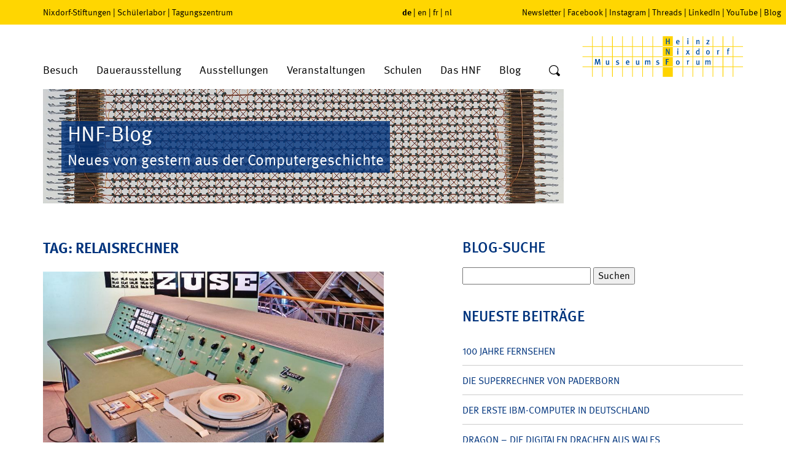

--- FILE ---
content_type: text/html; charset=UTF-8
request_url: https://blog.hnf.de/tag/relaisrechner/
body_size: 21445
content:
<!DOCTYPE html>
<html lang="de">
<head>
	<meta charset="UTF-8" />
	<meta name="viewport" content="width=device-width, initial-scale=1" />
		<meta name='robots' content='max-image-preview:large' />

            <script data-no-defer="1" data-ezscrex="false" data-cfasync="false" data-pagespeed-no-defer data-cookieconsent="ignore">
                var ctPublicFunctions = {"_ajax_nonce":"3329fa327a","_rest_nonce":"1bc45f76d2","_ajax_url":"\/wp-admin\/admin-ajax.php","_rest_url":"https:\/\/blog.hnf.de\/wp-json\/","data__cookies_type":"native","data__ajax_type":"rest","data__bot_detector_enabled":"0","data__frontend_data_log_enabled":1,"cookiePrefix":"","wprocket_detected":false,"host_url":"blog.hnf.de","text__ee_click_to_select":"Klicke, um die gesamten Daten auszuw\u00e4hlen","text__ee_original_email":"Die vollst\u00e4ndige Adresse lautet","text__ee_got_it":"Verstanden","text__ee_blocked":"Blockiert","text__ee_cannot_connect":"Kann keine Verbindung herstellen","text__ee_cannot_decode":"Kann E-Mail nicht dekodieren. Unbekannter Grund","text__ee_email_decoder":"CleanTalk E-Mail-Decoder","text__ee_wait_for_decoding":"Die Magie ist unterwegs!","text__ee_decoding_process":"Bitte warte einen Moment, w\u00e4hrend wir die Kontaktdaten entschl\u00fcsseln."}
            </script>
        
            <script data-no-defer="1" data-ezscrex="false" data-cfasync="false" data-pagespeed-no-defer data-cookieconsent="ignore">
                var ctPublic = {"_ajax_nonce":"3329fa327a","settings__forms__check_internal":"0","settings__forms__check_external":"0","settings__forms__force_protection":0,"settings__forms__search_test":"0","settings__forms__wc_add_to_cart":"0","settings__data__bot_detector_enabled":"0","settings__sfw__anti_crawler":0,"blog_home":"https:\/\/blog.hnf.de\/","pixel__setting":"0","pixel__enabled":false,"pixel__url":null,"data__email_check_before_post":"1","data__email_check_exist_post":0,"data__cookies_type":"native","data__key_is_ok":true,"data__visible_fields_required":true,"wl_brandname":"Anti-Spam by CleanTalk","wl_brandname_short":"CleanTalk","ct_checkjs_key":1159471902,"emailEncoderPassKey":"22d3d00b6d5394ced0b4dadc5ca86800","bot_detector_forms_excluded":"W10=","advancedCacheExists":false,"varnishCacheExists":false,"wc_ajax_add_to_cart":false}
            </script>
        <link rel='dns-prefetch' href='//stats.wp.com' />
<style id='wp-img-auto-sizes-contain-inline-css' type='text/css'>
img:is([sizes=auto i],[sizes^="auto," i]){contain-intrinsic-size:3000px 1500px}
/*# sourceURL=wp-img-auto-sizes-contain-inline-css */
</style>
<style id='wp-emoji-styles-inline-css' type='text/css'>

	img.wp-smiley, img.emoji {
		display: inline !important;
		border: none !important;
		box-shadow: none !important;
		height: 1em !important;
		width: 1em !important;
		margin: 0 0.07em !important;
		vertical-align: -0.1em !important;
		background: none !important;
		padding: 0 !important;
	}
/*# sourceURL=wp-emoji-styles-inline-css */
</style>
<style id='wp-block-library-inline-css' type='text/css'>
:root{--wp-block-synced-color:#7a00df;--wp-block-synced-color--rgb:122,0,223;--wp-bound-block-color:var(--wp-block-synced-color);--wp-editor-canvas-background:#ddd;--wp-admin-theme-color:#007cba;--wp-admin-theme-color--rgb:0,124,186;--wp-admin-theme-color-darker-10:#006ba1;--wp-admin-theme-color-darker-10--rgb:0,107,160.5;--wp-admin-theme-color-darker-20:#005a87;--wp-admin-theme-color-darker-20--rgb:0,90,135;--wp-admin-border-width-focus:2px}@media (min-resolution:192dpi){:root{--wp-admin-border-width-focus:1.5px}}.wp-element-button{cursor:pointer}:root .has-very-light-gray-background-color{background-color:#eee}:root .has-very-dark-gray-background-color{background-color:#313131}:root .has-very-light-gray-color{color:#eee}:root .has-very-dark-gray-color{color:#313131}:root .has-vivid-green-cyan-to-vivid-cyan-blue-gradient-background{background:linear-gradient(135deg,#00d084,#0693e3)}:root .has-purple-crush-gradient-background{background:linear-gradient(135deg,#34e2e4,#4721fb 50%,#ab1dfe)}:root .has-hazy-dawn-gradient-background{background:linear-gradient(135deg,#faaca8,#dad0ec)}:root .has-subdued-olive-gradient-background{background:linear-gradient(135deg,#fafae1,#67a671)}:root .has-atomic-cream-gradient-background{background:linear-gradient(135deg,#fdd79a,#004a59)}:root .has-nightshade-gradient-background{background:linear-gradient(135deg,#330968,#31cdcf)}:root .has-midnight-gradient-background{background:linear-gradient(135deg,#020381,#2874fc)}:root{--wp--preset--font-size--normal:16px;--wp--preset--font-size--huge:42px}.has-regular-font-size{font-size:1em}.has-larger-font-size{font-size:2.625em}.has-normal-font-size{font-size:var(--wp--preset--font-size--normal)}.has-huge-font-size{font-size:var(--wp--preset--font-size--huge)}.has-text-align-center{text-align:center}.has-text-align-left{text-align:left}.has-text-align-right{text-align:right}.has-fit-text{white-space:nowrap!important}#end-resizable-editor-section{display:none}.aligncenter{clear:both}.items-justified-left{justify-content:flex-start}.items-justified-center{justify-content:center}.items-justified-right{justify-content:flex-end}.items-justified-space-between{justify-content:space-between}.screen-reader-text{border:0;clip-path:inset(50%);height:1px;margin:-1px;overflow:hidden;padding:0;position:absolute;width:1px;word-wrap:normal!important}.screen-reader-text:focus{background-color:#ddd;clip-path:none;color:#444;display:block;font-size:1em;height:auto;left:5px;line-height:normal;padding:15px 23px 14px;text-decoration:none;top:5px;width:auto;z-index:100000}html :where(.has-border-color){border-style:solid}html :where([style*=border-top-color]){border-top-style:solid}html :where([style*=border-right-color]){border-right-style:solid}html :where([style*=border-bottom-color]){border-bottom-style:solid}html :where([style*=border-left-color]){border-left-style:solid}html :where([style*=border-width]){border-style:solid}html :where([style*=border-top-width]){border-top-style:solid}html :where([style*=border-right-width]){border-right-style:solid}html :where([style*=border-bottom-width]){border-bottom-style:solid}html :where([style*=border-left-width]){border-left-style:solid}html :where(img[class*=wp-image-]){height:auto;max-width:100%}:where(figure){margin:0 0 1em}html :where(.is-position-sticky){--wp-admin--admin-bar--position-offset:var(--wp-admin--admin-bar--height,0px)}@media screen and (max-width:600px){html :where(.is-position-sticky){--wp-admin--admin-bar--position-offset:0px}}

/*# sourceURL=wp-block-library-inline-css */
</style><style id='global-styles-inline-css' type='text/css'>
:root{--wp--preset--aspect-ratio--square: 1;--wp--preset--aspect-ratio--4-3: 4/3;--wp--preset--aspect-ratio--3-4: 3/4;--wp--preset--aspect-ratio--3-2: 3/2;--wp--preset--aspect-ratio--2-3: 2/3;--wp--preset--aspect-ratio--16-9: 16/9;--wp--preset--aspect-ratio--9-16: 9/16;--wp--preset--color--black: #000000;--wp--preset--color--cyan-bluish-gray: #abb8c3;--wp--preset--color--white: #ffffff;--wp--preset--color--pale-pink: #f78da7;--wp--preset--color--vivid-red: #cf2e2e;--wp--preset--color--luminous-vivid-orange: #ff6900;--wp--preset--color--luminous-vivid-amber: #fcb900;--wp--preset--color--light-green-cyan: #7bdcb5;--wp--preset--color--vivid-green-cyan: #00d084;--wp--preset--color--pale-cyan-blue: #8ed1fc;--wp--preset--color--vivid-cyan-blue: #0693e3;--wp--preset--color--vivid-purple: #9b51e0;--wp--preset--gradient--vivid-cyan-blue-to-vivid-purple: linear-gradient(135deg,rgb(6,147,227) 0%,rgb(155,81,224) 100%);--wp--preset--gradient--light-green-cyan-to-vivid-green-cyan: linear-gradient(135deg,rgb(122,220,180) 0%,rgb(0,208,130) 100%);--wp--preset--gradient--luminous-vivid-amber-to-luminous-vivid-orange: linear-gradient(135deg,rgb(252,185,0) 0%,rgb(255,105,0) 100%);--wp--preset--gradient--luminous-vivid-orange-to-vivid-red: linear-gradient(135deg,rgb(255,105,0) 0%,rgb(207,46,46) 100%);--wp--preset--gradient--very-light-gray-to-cyan-bluish-gray: linear-gradient(135deg,rgb(238,238,238) 0%,rgb(169,184,195) 100%);--wp--preset--gradient--cool-to-warm-spectrum: linear-gradient(135deg,rgb(74,234,220) 0%,rgb(151,120,209) 20%,rgb(207,42,186) 40%,rgb(238,44,130) 60%,rgb(251,105,98) 80%,rgb(254,248,76) 100%);--wp--preset--gradient--blush-light-purple: linear-gradient(135deg,rgb(255,206,236) 0%,rgb(152,150,240) 100%);--wp--preset--gradient--blush-bordeaux: linear-gradient(135deg,rgb(254,205,165) 0%,rgb(254,45,45) 50%,rgb(107,0,62) 100%);--wp--preset--gradient--luminous-dusk: linear-gradient(135deg,rgb(255,203,112) 0%,rgb(199,81,192) 50%,rgb(65,88,208) 100%);--wp--preset--gradient--pale-ocean: linear-gradient(135deg,rgb(255,245,203) 0%,rgb(182,227,212) 50%,rgb(51,167,181) 100%);--wp--preset--gradient--electric-grass: linear-gradient(135deg,rgb(202,248,128) 0%,rgb(113,206,126) 100%);--wp--preset--gradient--midnight: linear-gradient(135deg,rgb(2,3,129) 0%,rgb(40,116,252) 100%);--wp--preset--font-size--small: 13px;--wp--preset--font-size--medium: 20px;--wp--preset--font-size--large: 36px;--wp--preset--font-size--x-large: 42px;--wp--preset--spacing--20: 0.44rem;--wp--preset--spacing--30: 0.67rem;--wp--preset--spacing--40: 1rem;--wp--preset--spacing--50: 1.5rem;--wp--preset--spacing--60: 2.25rem;--wp--preset--spacing--70: 3.38rem;--wp--preset--spacing--80: 5.06rem;--wp--preset--shadow--natural: 6px 6px 9px rgba(0, 0, 0, 0.2);--wp--preset--shadow--deep: 12px 12px 50px rgba(0, 0, 0, 0.4);--wp--preset--shadow--sharp: 6px 6px 0px rgba(0, 0, 0, 0.2);--wp--preset--shadow--outlined: 6px 6px 0px -3px rgb(255, 255, 255), 6px 6px rgb(0, 0, 0);--wp--preset--shadow--crisp: 6px 6px 0px rgb(0, 0, 0);}:where(.is-layout-flex){gap: 0.5em;}:where(.is-layout-grid){gap: 0.5em;}body .is-layout-flex{display: flex;}.is-layout-flex{flex-wrap: wrap;align-items: center;}.is-layout-flex > :is(*, div){margin: 0;}body .is-layout-grid{display: grid;}.is-layout-grid > :is(*, div){margin: 0;}:where(.wp-block-columns.is-layout-flex){gap: 2em;}:where(.wp-block-columns.is-layout-grid){gap: 2em;}:where(.wp-block-post-template.is-layout-flex){gap: 1.25em;}:where(.wp-block-post-template.is-layout-grid){gap: 1.25em;}.has-black-color{color: var(--wp--preset--color--black) !important;}.has-cyan-bluish-gray-color{color: var(--wp--preset--color--cyan-bluish-gray) !important;}.has-white-color{color: var(--wp--preset--color--white) !important;}.has-pale-pink-color{color: var(--wp--preset--color--pale-pink) !important;}.has-vivid-red-color{color: var(--wp--preset--color--vivid-red) !important;}.has-luminous-vivid-orange-color{color: var(--wp--preset--color--luminous-vivid-orange) !important;}.has-luminous-vivid-amber-color{color: var(--wp--preset--color--luminous-vivid-amber) !important;}.has-light-green-cyan-color{color: var(--wp--preset--color--light-green-cyan) !important;}.has-vivid-green-cyan-color{color: var(--wp--preset--color--vivid-green-cyan) !important;}.has-pale-cyan-blue-color{color: var(--wp--preset--color--pale-cyan-blue) !important;}.has-vivid-cyan-blue-color{color: var(--wp--preset--color--vivid-cyan-blue) !important;}.has-vivid-purple-color{color: var(--wp--preset--color--vivid-purple) !important;}.has-black-background-color{background-color: var(--wp--preset--color--black) !important;}.has-cyan-bluish-gray-background-color{background-color: var(--wp--preset--color--cyan-bluish-gray) !important;}.has-white-background-color{background-color: var(--wp--preset--color--white) !important;}.has-pale-pink-background-color{background-color: var(--wp--preset--color--pale-pink) !important;}.has-vivid-red-background-color{background-color: var(--wp--preset--color--vivid-red) !important;}.has-luminous-vivid-orange-background-color{background-color: var(--wp--preset--color--luminous-vivid-orange) !important;}.has-luminous-vivid-amber-background-color{background-color: var(--wp--preset--color--luminous-vivid-amber) !important;}.has-light-green-cyan-background-color{background-color: var(--wp--preset--color--light-green-cyan) !important;}.has-vivid-green-cyan-background-color{background-color: var(--wp--preset--color--vivid-green-cyan) !important;}.has-pale-cyan-blue-background-color{background-color: var(--wp--preset--color--pale-cyan-blue) !important;}.has-vivid-cyan-blue-background-color{background-color: var(--wp--preset--color--vivid-cyan-blue) !important;}.has-vivid-purple-background-color{background-color: var(--wp--preset--color--vivid-purple) !important;}.has-black-border-color{border-color: var(--wp--preset--color--black) !important;}.has-cyan-bluish-gray-border-color{border-color: var(--wp--preset--color--cyan-bluish-gray) !important;}.has-white-border-color{border-color: var(--wp--preset--color--white) !important;}.has-pale-pink-border-color{border-color: var(--wp--preset--color--pale-pink) !important;}.has-vivid-red-border-color{border-color: var(--wp--preset--color--vivid-red) !important;}.has-luminous-vivid-orange-border-color{border-color: var(--wp--preset--color--luminous-vivid-orange) !important;}.has-luminous-vivid-amber-border-color{border-color: var(--wp--preset--color--luminous-vivid-amber) !important;}.has-light-green-cyan-border-color{border-color: var(--wp--preset--color--light-green-cyan) !important;}.has-vivid-green-cyan-border-color{border-color: var(--wp--preset--color--vivid-green-cyan) !important;}.has-pale-cyan-blue-border-color{border-color: var(--wp--preset--color--pale-cyan-blue) !important;}.has-vivid-cyan-blue-border-color{border-color: var(--wp--preset--color--vivid-cyan-blue) !important;}.has-vivid-purple-border-color{border-color: var(--wp--preset--color--vivid-purple) !important;}.has-vivid-cyan-blue-to-vivid-purple-gradient-background{background: var(--wp--preset--gradient--vivid-cyan-blue-to-vivid-purple) !important;}.has-light-green-cyan-to-vivid-green-cyan-gradient-background{background: var(--wp--preset--gradient--light-green-cyan-to-vivid-green-cyan) !important;}.has-luminous-vivid-amber-to-luminous-vivid-orange-gradient-background{background: var(--wp--preset--gradient--luminous-vivid-amber-to-luminous-vivid-orange) !important;}.has-luminous-vivid-orange-to-vivid-red-gradient-background{background: var(--wp--preset--gradient--luminous-vivid-orange-to-vivid-red) !important;}.has-very-light-gray-to-cyan-bluish-gray-gradient-background{background: var(--wp--preset--gradient--very-light-gray-to-cyan-bluish-gray) !important;}.has-cool-to-warm-spectrum-gradient-background{background: var(--wp--preset--gradient--cool-to-warm-spectrum) !important;}.has-blush-light-purple-gradient-background{background: var(--wp--preset--gradient--blush-light-purple) !important;}.has-blush-bordeaux-gradient-background{background: var(--wp--preset--gradient--blush-bordeaux) !important;}.has-luminous-dusk-gradient-background{background: var(--wp--preset--gradient--luminous-dusk) !important;}.has-pale-ocean-gradient-background{background: var(--wp--preset--gradient--pale-ocean) !important;}.has-electric-grass-gradient-background{background: var(--wp--preset--gradient--electric-grass) !important;}.has-midnight-gradient-background{background: var(--wp--preset--gradient--midnight) !important;}.has-small-font-size{font-size: var(--wp--preset--font-size--small) !important;}.has-medium-font-size{font-size: var(--wp--preset--font-size--medium) !important;}.has-large-font-size{font-size: var(--wp--preset--font-size--large) !important;}.has-x-large-font-size{font-size: var(--wp--preset--font-size--x-large) !important;}
/*# sourceURL=global-styles-inline-css */
</style>

<style id='classic-theme-styles-inline-css' type='text/css'>
/*! This file is auto-generated */
.wp-block-button__link{color:#fff;background-color:#32373c;border-radius:9999px;box-shadow:none;text-decoration:none;padding:calc(.667em + 2px) calc(1.333em + 2px);font-size:1.125em}.wp-block-file__button{background:#32373c;color:#fff;text-decoration:none}
/*# sourceURL=/wp-includes/css/classic-themes.min.css */
</style>
<link rel='stylesheet' id='cleantalk-public-css-css' href='https://blog.hnf.de/wp-content/plugins/cleantalk-spam-protect/css/cleantalk-public.min.css' type='text/css' media='all' />
<link rel='stylesheet' id='cleantalk-email-decoder-css-css' href='https://blog.hnf.de/wp-content/plugins/cleantalk-spam-protect/css/cleantalk-email-decoder.min.css' type='text/css' media='all' />
<link rel='stylesheet' id='jetpack-subscriptions-css' href='https://blog.hnf.de/wp-content/plugins/jetpack/_inc/build/subscriptions/subscriptions.min.css' type='text/css' media='all' />
<link rel='stylesheet' id='fancybox-css' href='https://blog.hnf.de/wp-content/plugins/easy-fancybox/fancybox/1.5.4/jquery.fancybox.min.css' type='text/css' media='screen' />
<script type="text/javascript" src="https://blog.hnf.de/wp-content/plugins/cleantalk-spam-protect/js/apbct-public-bundle_gathering.min.js" id="apbct-public-bundle_gathering.min-js-js"></script>
<script type="text/javascript" src="https://blog.hnf.de/wp-includes/js/jquery/jquery.min.js" id="jquery-core-js"></script>
<script type="text/javascript" src="https://blog.hnf.de/wp-includes/js/jquery/jquery-migrate.min.js" id="jquery-migrate-js"></script>
<link rel="https://api.w.org/" href="https://blog.hnf.de/wp-json/" /><link rel="alternate" title="JSON" type="application/json" href="https://blog.hnf.de/wp-json/wp/v2/tags/3614" />	<style>img#wpstats{display:none}</style>
		<style type="text/css">.recentcomments a{display:inline !important;padding:0 !important;margin:0 !important;}</style>
	<meta http-equiv="Content-Type" content="text/html; charset=UTF-8" />

	<link rel="stylesheet" type="text/css" href="//fast.fonts.net/t/1.css?apiType=css&amp;projectid=a9cc1ee9-6f42-40ed-ae26-9116c05df660" media="all">
	<link rel="stylesheet" type="text/css" href="https://blog.hnf.de/wp-content/themes/hnf/css/libs.css" media="all">
	<link rel="stylesheet" type="text/css" media="all" href="https://blog.hnf.de/wp-content/themes/hnf/style.css" />
	<link rel="stylesheet" type="text/css" href="https://blog.hnf.de/wp-content/themes/hnf/css/print.css" media="print">

	<link rel="alternate" type="application/rss+xml" title="RSS 2.0" href="https://blog.hnf.de/feed/" />
	<link rel="alternate" type="application/atom+xml" title="Atom" href="https://blog.hnf.de/feed/atom/" />
	<link rel="pingback" href="https://blog.hnf.de/xmlrpc.php" />

	<title>														HNF Blog&nbsp;|&nbsp;Tag Archive&nbsp;|&nbsp;Relaisrechner	</title>

	<script type="text/javascript">
	/*<![CDATA[*/
	/*_scriptCode*/

	// decrypt helper function
	function decryptCharcode(n, start, end, offset) {
		n = n + offset;
		if (offset > 0 && n > end) {
			n = start + (n - end - 1);
		} else if (offset < 0 && n < start) {
			n = end - (start - n - 1);
		}
		return String.fromCharCode(n);
	}
	// decrypt string
	function decryptString(enc, offset) {
		var dec = "";
		var len = enc.length;
		for (var i = 0; i < len; i++) {
			var n = enc.charCodeAt(i);
			if (n >= 0x2B && n <= 0x3A) {
				dec += decryptCharcode(n, 0x2B, 0x3A, offset); // 0-9 . , - + / :
			} else if (n >= 0x40 && n <= 0x5A) {
				dec += decryptCharcode(n, 0x40, 0x5A, offset); // A-Z @
			} else if (n >= 0x61 && n <= 0x7A) {
				dec += decryptCharcode(n, 0x61, 0x7A, offset); // a-z
			} else {
				dec += enc.charAt(i);
			}
		}
		return dec;
	}
	// decrypt spam-protected emails
	function linkTo_UnCryptMailto(s) {
		location.href = decryptString(s, 3);
	}
	/*]]>*/
	</script>
<link rel='stylesheet' id='shariffcss-css' href='https://blog.hnf.de/wp-content/plugins/shariff/css/shariff.min.css' type='text/css' media='all' />
</head>
<body>

<div id="pageWrap">

			<header>
			<div id="upperHeader">
				<div class="container">
					<div class="row">
						<div class="col-lg-6 col-md-5 hidden-sm hidden-xs">
							<nav id="menuOtherSites">
								<a href="https://www.stiftung-westfalen.de/" target="_blank">Nixdorf-Stiftungen</a>&nbsp;&#124;&nbsp;<a href="https://www.coolmint-paderborn.de/" target="_blank">Schülerlabor</a>&nbsp;&#124;&nbsp;<a href="https://www.hnf-tagungszentrum.de/" target="_blank">Tagungszentrum</a>
							</nav>
						</div>
						<div class="col-md-2 col-xs-6">
							<nav id="menuLang">
								<span class="active"><a href="//www.hnf.de/start.html" target="_self">de</a></span>&nbsp;&#124;&nbsp;<span><a href="//www.hnf.de/en/home.html" target="_self">en</a></span>&nbsp;&#124;&nbsp;<span><a href="//www.hnf.de/fr/home.html" target="_self">fr</a></span>&nbsp;&#124;&nbsp;<span><a href="//www.hnf.de/nl/home.html" target="_self">nl</a></span>
							</nav>
						</div>
						<div class="col-lg-4 col-md-5 hidden-sm hidden-xs">
							<nav id="menuSocial"><a href="//www.hnf.de/besuch/newsletter.html" target="_self">Newsletter</a>&nbsp;&#124;&nbsp;<a href="//www.hnf.de/social-navigation/facebook.html" target="_blank">Facebook</a>&nbsp;&#124;&nbsp;<a href="//www.hnf.de/social-navigation/instagram.html" target="_blank">Instagram</a>&nbsp;&#124;&nbsp;<a href="//www.hnf.de/social-navigation/threads.html" target="_blank">Threads</a>&nbsp;&#124;&nbsp;<a href="//www.hnf.de/social-navigation/linkedin.html" target="_blank">LinkedIn</a>&nbsp;&#124;&nbsp;<a href="//www.hnf.de/social-navigation/youtube.html" target="_blank">YouTube</a>&nbsp;&#124;&nbsp;<a href="//www.hnf.de/blog-co.html" target="_self">Blog</a></nav>
						</div>
						<div class="moblieSearchform col-xs-6 visible-sm visible-xs">
							<form action="https://blog.hnf.de" method="post" id="mobileSearchform" class="searchform">
								<input type="text" name="s" placeholder="Suche" aria-label="Wort" />
								<button type="submit" aria-label="Suche">
									<svg xmlns="//www.w3.org/2000/svg" width="20" height="20" viewBox="-1 -1 20 20">
										<title>Suche</title>
										<path fill-rule="evenodd" clip-rule="evenodd" d="M1.25 7.61c0-3.521 2.9-6.38 6.47-6.38s6.469 2.859 6.469 6.38c0 3.52-2.899 6.37-6.469 6.37-3.57 0-6.47-2.85-6.47-6.37zm16.42 7.51l-3.4-3.351-.049-.049a7.522 7.522 0 0 0 1.219-4.11C15.439 3.41 11.99 0 7.72 0 3.46 0 0 3.41 0 7.61s3.46 7.61 7.72 7.61c1.4 0 2.719-.371 3.85-1.021l.109.12 3.4 3.35c.439.439 1.17.439 1.609 0l.98-.96a1.121 1.121 0 0 0 .002-1.589z" />
									</svg>
								</button>
							</form>
						</div>
					</div>
				</div>
			</div>
			<div id="lowerHeader">
				<div class="container">
					<div class="row">
						<div class="col-md-9 col-sm-7 col-xs-4">
							<ul id="menuMain" class="hidden-sm hidden-xs">
								<li class="dropdown specialMenu-visit">
									<a href="//www.hnf.de/besuch.html" target="_self">Besuch</a>
									<div class="submenu container">
										<div class="row">
											<div class="col-md-3">
												<div class="categoryHeader">Allgemeine Informationen</div>
												<ul class="categoryItems">
													<li><a href="//www.hnf.de/besuch.html" target="_self">Öffnungszeiten, Preise, Anreise</a></li>
													<li><a href="//www.hnf.de/besuch/angebote/kinder-und-jugendliche.html" target="_self">Kinder und Jugendliche</a></li>
													<li><a href="//www.hnf.de/besuch/allgemeine-informationen/fuehrungen.html" target="_self">Führungen</a></li>
													<li><a href="//www.hnf.de/besuch/allgemeine-informationen/hnf-app-mobil-durch-das-museum.html" target="_self">Multimedia-Guide</a></li>
													<li><a href="//www.hnf.de/besuch/allgemeine-informationen/barrierefrei.html" target="_self">Barrierefrei</a></li>
												</ul>
											</div>
											<div class="col-md-3">
												<div class="categoryHeader">Angebote</div>
												<ul class="categoryItems">
													<li><a href="//www.hnf.de/besuch/angebote/online-shop.html" target="_self">Online-Shop</a></li>
													<li><a href="//www.hnf.de/besuch/angebote/museumsfuehrer.html" target="_self">Museumsführer</a></li>
													<li><a href="//www.hnf.de/besuch/angebote/podcast.html" target="_self">Podcast</a></li>
													<li><a href="//www.hnf.de/besuch/angebote/1680.html" target="_self">Digitale Angebote</a></li>
													<li><a href="//www.hnf.de/besuch/angebote/ausmalbilder.html" target="_self">Ausmalbilder</a></li>
												</ul>
											</div>
											<div class="col-md-3">
												<div class="categoryHeader">Shop + Imbiss</div>
												<ul class="categoryItems">
													<li><a href="//www.hnf.de/besuch/shop-imbiss/gastronomie.html" target="_self">Gastronomie</a></li>
													<li><a href="//www.hnf.de/besuch/shop-imbiss/museumsshop.html" target="_self">Museumsshop</a></li>
												</ul>
											</div>
											<div class="col-md-3">
												<div class="contact-header">Kontakt</div>
												<p>Allgemeine Anfragen zu Führungen, Veranstaltungen und Workshops richten Sie bitte an:<br><br>Fon +49 (0) 5251 306-600</p>
												<a href="javascript:linkTo_UnCryptMailto('jxfiql7pbosfzbXekc+ab');" class="button">E-Mail</a>
											</div>
										</div>
									</div>
								</li>
								<li class="dropdown specialMenu-permanentExhibitions">
									<a href="//www.hnf.de/dauerausstellung.html" target="_self">Dauerausstellung</a>
									<div class="submenu container">
										<div class="row">
											<div class="col-md-5">
												<div class="categoryHeader">Ausstellungsbereiche</div>
												<ul class="categoryItems">
													<li><a href="//www.hnf.de/dauerausstellung/ausstellungsbereiche/zahlen-zeichen-und-signale.html" target="_self">Zahlen, Zeichen und Signale</a></li>
													<li><a href="//www.hnf.de/dauerausstellung/ausstellungsbereiche/die-mechanisierung-der-informationstechnik.html" target="_self">Die Mechanisierung der Informationstechnik</a></li>
													<li><a href="//www.hnf.de/dauerausstellung/ausstellungsbereiche/die-erfindung-des-computers.html" target="_self">Die Erfindung des Computers</a></li>
													<li><a href="//www.hnf.de/dauerausstellung/ausstellungsbereiche/galerie-der-pioniere.html" target="_self">Galerie der Pioniere</a></li>
													<li><a href="//www.hnf.de/dauerausstellung/ausstellungsbereiche/kulturgeschichte-des-bueros.html" target="_self">Kulturgeschichte des Büros</a></li>
													<li><a href="//www.hnf.de/dauerausstellung/ausstellungsbereiche/wall-of-fame-pioniere-der-digitalen-welt.html" target="_self">Wall of Fame – Pioniere der digitalen Welt</a></li>
													<li><a href="//www.hnf.de/dauerausstellung/ausstellungsbereiche/computer-in-wissenschaft-und-technik-1950-1970.html" target="_self">Computer in Wissenschaft und Technik 1950-1970</a></li>
												</ul>
											</div>
											<div class="col-md-5">
												<div>
													<div class="categoryHeader">&nbsp;</div>
													<ul class="categoryItems">
														<li><a href="//www.hnf.de/dauerausstellung/ausstellungsbereiche/computer-in-wirtschaft-und-beruf-1970-1980.html" target="_self">Computer in Wirtschaft und Beruf 1970-1980</a></li>
														<li><a href="//www.hnf.de/dauerausstellung/ausstellungsbereiche/computer-fuer-alle-1980-2000.html" target="_self">Computer für alle 1980-2000</a></li>
														<li><a href="//www.hnf.de/dauerausstellung/ausstellungsbereiche/global-digital.html" target="_self">Global Digital</a></li>
														<li><a href="//www.hnf.de/dauerausstellung/ausstellungsbereiche/nixdorf-wegbereiter-der-dezentralen-datenverarbeitung.html" target="_self">Nixdorf – Wegbereiter der dezentralen Datenverarbeitung</a></li>
													</ul>
												</div>
												<div class="no-col">
													<div class="categoryHeader">Sammlungen</div>
													<ul class="categoryItems">
														<li><a href="//www.hnf.de/dauerausstellung/sammlungen/objektangebot.html" target="_self">Objektangebot</a></li>
													</ul>
												</div>
											</div>
											<div class="col-md-2 btn-menu">
												<div class="btn-menu-item"><a href="//www.hnf.de/dauerausstellung/video-zum-museum.html" target="_self"><span class="icon-playbutton"></span>Video zum Museum</a></div>
												<div class="btn-menu-item"><a href="//www.hnf.de/dauerausstellung/virtuelle-rundtour.html" target="_self"><span class="icon-360"></span>Virtuelle Rundtour</a></div>
												<div class="btn-menu-item"><a href="//www.hnf.de/dauerausstellung/highlights-des-museums.html" target="_self"><span class="icon-star"></span>Highlights</a></div>
												<div class="btn-menu-item"><a href="//www.hnf.de/besuch/allgemeine-informationen/fuehrungen.html" target="_self"><span class="icon-fuehrungen"></span>Führungen</a></div>
											</div>
										</div>
									</div>
								</li>
								<li class="dropdown">
									<a href="//www.hnf.de/ausstellungen.html" target="_self">Ausstellungen</a>
									<div class="submenu-single">
										<ul>
											<li><a href="//www.hnf.de/ausstellungen/rueckblick.html" target="_self">Rückblick</a></li>
										</ul>
									</div>
								</li>
								<li class="dropdown">
									<a href="//www.hnf.de/veranstaltungen.html" target="_self">Veranstaltungen</a>
									<div class="submenu-single">
										<ul>
											<li><a href="//www.hnf.de/veranstaltungen/events.html" target="_self">Events</a></li>
											<li><a href="//www.hnf.de/veranstaltungen/vortraege.html" target="_self">Vorträge</a></li>
											<li><a href="//www.hnf.de/veranstaltungen/workshops.html" target="_self">Workshops</a></li>
											<li><a href="//www.hnf.de/veranstaltungen/museumspaedagogik.html" target="_self">Museumspädagogik</a></li>
											<li><a href="//www.hnf.de/veranstaltungen/tagungszentrum.html" target="_blank">Tagungszentrum</a></li>
										</ul>
									</div>
								</li>
								<li class="dropdown">
									<a href="//www.hnf.de/schulen.html" target="_self">Schulen</a>
									<div class="submenu-single">
										<ul>
											<li><a href="//www.hnf.de/schulen/fuehrungen-fuer-schulklassen.html" target="_self">Führungen für Schulklassen</a></li>
											<li><a href="//www.hnf.de/besuch/angebote/kinder-und-jugendliche.html" target="_self">Museumspädagogik</a></li>
											<li><a href="//www.hnf.de/schulen/auf-den-spuren-von-heinz-nixdorf.html" target="_self">Auf den Spuren von Heinz Nixdorf</a></li>
											<li><a href="//www.hnf.de/schulen/heinz-nixdorf-code-project.html" target="_self">Heinz-Nixdorf-Code-Project</a></li>
											<li><a href="//www.hnf.de/schulen/schuelerlabor.html" target="_self">Schülerlabor</a></li>
											<li><a href="//www.hnf.de/schulen/schuelerforschungszentrum.html" target="_self">Schülerforschungszentrum</a></li>
											<li><a href="//www.hnf.de/schulen/wettbewerbe.html" target="_self">Wettbewerbe</a></li>
											<li><a href="//www.hnf.de/schulen/paderborn-und-umgebung.html" target="_self">Paderborn und Umgebung</a></li>
										</ul>
									</div>
								</li>
								<li class="dropdown">
									<a href="//www.hnf.de/das-hnf.html" target="_self">Das HNF</a>
									<div class="submenu-single">
										<ul>
											<li><a href="//www.hnf.de/das-hnf/kontakt.html" target="_self">Kontakt</a></li>
											<li><a href="//www.hnf.de/das-hnf/presse.html" target="_self">Presse</a></li>
											<li><a href="//www.hnf.de/das-hnf/zielsetzung.html" target="_self">Zielsetzung</a></li>
											<li><a href="//www.hnf.de/das-hnf/vorgeschichte.html" target="_self">Vorgeschichte</a></li>
											<li><a href="//www.hnf.de/das-hnf/heinz-nixdorf.html" target="_self">Heinz Nixdorf</a></li>
											<li><a href="//www.hnf.de/das-hnf/daten-fakten.html" target="_self">Daten &amp; Fakten</a></li>
											<li><a href="//www.hnf.de/das-hnf/stellenangebote.html" target="_self">Stellenangebote</a></li>
										</ul>
									</div>
								</li>
								<li class="dropdown"><a href="/" target="_self">Blog</a></li>
							</ul>
							<form action="https://blog.hnf.de" method="get" id="searchform" class="searchform hidden-sm hidden-xs">
								<input type="text" name="s" placeholder="Suche" aria-label="Wort" />
								<button type="submit" aria-label="Suche">
									<svg xmlns="//www.w3.org/2000/svg" width="20" height="20" viewBox="-1 -1 20 20">
										<title>Suche</title>
										<path fill-rule="evenodd" clip-rule="evenodd" d="M1.25 7.61c0-3.521 2.9-6.38 6.47-6.38s6.469 2.859 6.469 6.38c0 3.52-2.899 6.37-6.469 6.37-3.57 0-6.47-2.85-6.47-6.37zm16.42 7.51l-3.4-3.351-.049-.049a7.522 7.522 0 0 0 1.219-4.11C15.439 3.41 11.99 0 7.72 0 3.46 0 0 3.41 0 7.61s3.46 7.61 7.72 7.61c1.4 0 2.719-.371 3.85-1.021l.109.12 3.4 3.35c.439.439 1.17.439 1.609 0l.98-.96a1.121 1.121 0 0 0 .002-1.589z" />
									</svg>
								</button>
							</form>
							<div class="visible-sm visible-xs" id="menuBtn">
								<button type="button">Menü</button>
							</div>
						</div>
						<div class="col-md-3 col-sm-5 col-xs-8">
							<div id="logo">
								<a href="//www.hnf.de/home.html" title="HNF" target="_self"><img src="//www.hnf.de/fileadmin/templates/system_images/Heinz-Nixdorf-MuseumsForum_logo.svg" alt="HNF"></a>
							</div>
						</div>
					</div>
				</div>
			</div>
		</header>
	<div class="container">
	<div id="contentArea" class="row">

		<div id="headimage" class="col-lg-9 col-md-10 col-xs-12">
			<a href="https://blog.hnf.de/" title="HNF Blog" class="title">
				<img src="https://blog.hnf.de/wp-content/themes/hnf/system_images/Head_Heinz-Nixdorf-MuseumsForum_Blog.jpg" title="HNF-Blog - Neues von gestern aus der Computergeschichte" alt="HNF-Blog - Neues von gestern aus der Computergeschichte" />
				<div class="text">
					<span class="h1">HNF-Blog</span><br>
					<div class="subheader">Neues von gestern aus der Computergeschichte</div>
				</div>
			</a>
		</div>

		<div class="col-md-6 col-sm-12 col-xs-12">

			
							<h1 class="archive">Tag: Relaisrechner</h1>
			

												<article class="post archive">
													<div class="image">
								<a href="https://blog.hnf.de/es-begann-mit-der-z11/"><img width="832" height="600" src="https://blog.hnf.de/wp-content/uploads/2021/05/Zuse-Z-11.jpg" class="attachment-full size-full wp-post-image" alt="Zuse-Z-11" decoding="async" fetchpriority="high" srcset="https://blog.hnf.de/wp-content/uploads/2021/05/Zuse-Z-11.jpg 832w, https://blog.hnf.de/wp-content/uploads/2021/05/Zuse-Z-11-300x216.jpg 300w, https://blog.hnf.de/wp-content/uploads/2021/05/Zuse-Z-11-768x554.jpg 768w" sizes="(max-width: 832px) 100vw, 832px" /></a>
								<div class="title">
									<h2><a href="https://blog.hnf.de/es-begann-mit-der-z11/" rel="bookmark" title="Es begann mit der Z11">Es begann mit der Z11</a></h2>
									<p class="subheader">Geschrieben am 22.06.2021 von <a href="https://blog.hnf.de/author/hnf/" title="Beiträge von HNF" rel="author">HNF</a></p>
								</div>
							</div>
												<div class="content">
							<p>Der heutige 22. Juni ist der 111. Geburtstag von Konrad Zuse. Er erinnert außerdem daran, dass vor 65 Jahren die ersten serienmäßigen Computer der Zuse KG ihren Dienst antraten. Die Relaisrechner vom Typ Z11 liefen bei der Firma Carl Zeiss in Oberkochen und im Agfa-Camerawerk in München. Insgesamt wurden knapp fünfzig Stück von ihnen gebaut. &#8230;</p>
							<p class ="btn2"><a href="https://blog.hnf.de/es-begann-mit-der-z11/">Weiterlesen</a></p>
						</div>
					</article>

									<article class="post archive">
													<div class="image">
								<a href="https://blog.hnf.de/der-erste-amerikanische-computer/"><img width="900" height="675" src="https://blog.hnf.de/wp-content/uploads/2019/07/FlickrAiken.jpg" class="attachment-full size-full wp-post-image" alt="FlickrAiken" decoding="async" srcset="https://blog.hnf.de/wp-content/uploads/2019/07/FlickrAiken.jpg 900w, https://blog.hnf.de/wp-content/uploads/2019/07/FlickrAiken-300x225.jpg 300w, https://blog.hnf.de/wp-content/uploads/2019/07/FlickrAiken-768x576.jpg 768w" sizes="(max-width: 900px) 100vw, 900px" /></a>
								<div class="title">
									<h2><a href="https://blog.hnf.de/der-erste-amerikanische-computer/" rel="bookmark" title="Der erste amerikanische Computer">Der erste amerikanische Computer</a></h2>
									<p class="subheader">Geschrieben am 06.08.2019 von <a href="https://blog.hnf.de/author/hnf/" title="Beiträge von HNF" rel="author">HNF</a></p>
								</div>
							</div>
												<div class="content">
							<p>Vor 75 Jahren begann in den USA das Computerzeitalter. Am 7. August 1944 erhielt die Universität Harvard von der Firma IBM den programmgesteuerten Relaisrechner Mark I. Die IBM bevorzugte den Namen ASCC. Der Mark I war sechzehn Meter lang und wog mehr als vier Tonnen. Das Konzept für den Rechner entwickelte der Mathematiker Howard Aiken&#8230;.</p>
							<p class ="btn2"><a href="https://blog.hnf.de/der-erste-amerikanische-computer/">Weiterlesen</a></p>
						</div>
					</article>

									<article class="post archive">
													<div class="image">
								<a href="https://blog.hnf.de/in-memoriam-bernard-weiner-1891-1942/"><img width="900" height="678" src="https://blog.hnf.de/wp-content/uploads/2018/10/WeinerPatent.jpg" class="attachment-full size-full wp-post-image" alt="WeinerPatent" decoding="async" srcset="https://blog.hnf.de/wp-content/uploads/2018/10/WeinerPatent.jpg 900w, https://blog.hnf.de/wp-content/uploads/2018/10/WeinerPatent-300x226.jpg 300w, https://blog.hnf.de/wp-content/uploads/2018/10/WeinerPatent-768x579.jpg 768w" sizes="(max-width: 900px) 100vw, 900px" /></a>
								<div class="title">
									<h2><a href="https://blog.hnf.de/in-memoriam-bernard-weiner-1891-1942/" rel="bookmark" title="In memoriam Bernard Weiner (1891-1942)">In memoriam Bernard Weiner (1891-1942)</a></h2>
									<p class="subheader">Geschrieben am 20.11.2018 von <a href="https://blog.hnf.de/author/hnf/" title="Beiträge von HNF" rel="author">HNF</a></p>
								</div>
							</div>
												<div class="content">
							<p>Der erste Computer, Konrad Zuses Z3, arbeitete 1941 mit Relais. Schon vorher wurden diese für Berechnungen in der Lochkartentechnik eingesetzt. 1923 meldete der Prager Ingenieur Bernard Weiner eine relaisbestückte Rechenmaschine zum Patent an. Seine deutsche Patentschrift umfasste 128 Seiten. Später versuchte er vergeblich, die Erfindung zu realisieren. 1942 starb er mit seiner Familie im Holocaust&#8230;.</p>
							<p class ="btn2"><a href="https://blog.hnf.de/in-memoriam-bernard-weiner-1891-1942/">Weiterlesen</a></p>
						</div>
					</article>

									<article class="post archive">
													<div class="image">
								<a href="https://blog.hnf.de/das-war-die-zuse-z5/"><img width="892" height="597" src="https://blog.hnf.de/wp-content/uploads/2018/07/z5-feier.jpg" class="attachment-full size-full wp-post-image" alt="z5-feier" decoding="async" loading="lazy" srcset="https://blog.hnf.de/wp-content/uploads/2018/07/z5-feier.jpg 892w, https://blog.hnf.de/wp-content/uploads/2018/07/z5-feier-300x201.jpg 300w, https://blog.hnf.de/wp-content/uploads/2018/07/z5-feier-768x514.jpg 768w" sizes="auto, (max-width: 892px) 100vw, 892px" /></a>
								<div class="title">
									<h2><a href="https://blog.hnf.de/das-war-die-zuse-z5/" rel="bookmark" title="Das war die Zuse Z5">Das war die Zuse Z5</a></h2>
									<p class="subheader">Geschrieben am 16.08.2018 von <a href="https://blog.hnf.de/author/hnf/" title="Beiträge von HNF" rel="author">HNF</a></p>
								</div>
							</div>
												<div class="content">
							<p>Vor 65 Jahren ging sie in Betrieb: die Z5. Die „Größte Rechenanlage Europas“, um eine Zeitung zu zitieren, stand in den Optischen Werken Ernst Leitz im hessischen Wetzlar. Sie enthielt 2.200 Relais und war der erste Großrechner der 1949 gegründeten Zuse KG. Der Computer arbeitete bis 1958 in der Kamerafirma; das weitere Schicksal ist unklar&#8230;.</p>
							<p class ="btn2"><a href="https://blog.hnf.de/das-war-die-zuse-z5/">Weiterlesen</a></p>
						</div>
					</article>

									<article class="post archive">
													<div class="image">
								<a href="https://blog.hnf.de/ein-vergessenes-rechengeraet/"><img width="900" height="670" src="https://blog.hnf.de/wp-content/uploads/2018/02/WeygandtPlus.jpg" class="attachment-full size-full wp-post-image" alt="WeygandtPlus" decoding="async" loading="lazy" srcset="https://blog.hnf.de/wp-content/uploads/2018/02/WeygandtPlus.jpg 900w, https://blog.hnf.de/wp-content/uploads/2018/02/WeygandtPlus-300x223.jpg 300w, https://blog.hnf.de/wp-content/uploads/2018/02/WeygandtPlus-768x572.jpg 768w" sizes="auto, (max-width: 900px) 100vw, 900px" /></a>
								<div class="title">
									<h2><a href="https://blog.hnf.de/ein-vergessenes-rechengeraet/" rel="bookmark" title="Ein vergessenes Rechengerät">Ein vergessenes Rechengerät</a></h2>
									<p class="subheader">Geschrieben am 13.03.2018 von <a href="https://blog.hnf.de/author/hnf/" title="Beiträge von HNF" rel="author">HNF</a></p>
								</div>
							</div>
												<div class="content">
							<p>Vor 85 Jahren beschrieb die „Zeitschrift für Instrumentenkunde“ einen Apparat mit Relais und Drehwählern, wie man sie aus der Telefontechnik kannte. Der Autor des Artikels war der 1908 geborene Adolf Weygandt. Er hatte das Gerät als Student in Göttingen gebaut. Weygandt zeigte damit, dass eine mathematische Formel auch durch eine automatische Maschine berechnet werden konnte&#8230;.</p>
							<p class ="btn2"><a href="https://blog.hnf.de/ein-vergessenes-rechengeraet/">Weiterlesen</a></p>
						</div>
					</article>

									<article class="post archive">
													<div class="image">
								<a href="https://blog.hnf.de/ist-doch-logisch-2/"><img width="884" height="627" src="https://blog.hnf.de/wp-content/uploads/2017/10/ZuseDia.jpg" class="attachment-full size-full wp-post-image" alt="ZuseDia" decoding="async" loading="lazy" srcset="https://blog.hnf.de/wp-content/uploads/2017/10/ZuseDia.jpg 884w, https://blog.hnf.de/wp-content/uploads/2017/10/ZuseDia-300x213.jpg 300w, https://blog.hnf.de/wp-content/uploads/2017/10/ZuseDia-768x545.jpg 768w" sizes="auto, (max-width: 884px) 100vw, 884px" /></a>
								<div class="title">
									<h2><a href="https://blog.hnf.de/ist-doch-logisch-2/" rel="bookmark" title="Ist doch logisch">Ist doch logisch</a></h2>
									<p class="subheader">Geschrieben am 14.11.2017 von <a href="https://blog.hnf.de/author/hnf/" title="Beiträge von HNF" rel="author">HNF</a></p>
								</div>
							</div>
												<div class="content">
							<p>Am 2. April 1947 meldete Konrad Zuse in Österreich eine “Vorrichtung zum Ableiten von Resultatangaben mittels Grundoperationen des Aussagenkalküls“ zum Patent an. Am 25. August 1952 wurde ihm das Patent gewährt. Schon vorher beschrieb er in Aufsätzen eine „logistische Rechenmaschine“ als Ergänzung seiner Digitalrechner. Mit ihr wagte er sich in das Forschungsgebiet der Künstlichen Intelligenz&#8230;.</p>
							<p class ="btn2"><a href="https://blog.hnf.de/ist-doch-logisch-2/">Weiterlesen</a></p>
						</div>
					</article>

								<div class="morePosts">
									</div>
			
		</div>

		<div class="col-md-5 col-md-offset-1 col-xs-12">
							<div class="sidebar">
					<div class="box"><aside id="search-2" class="widget widget_search"><h2 class="widget-title">Blog-Suche</h2><form role="search" method="get" id="searchform" class="searchform" action="https://blog.hnf.de/">
				<div>
					<label class="screen-reader-text" for="s">Suche nach:</label>
					<input type="text" value="" name="s" id="s" />
					<input type="submit" id="searchsubmit" value="Suchen" />
				</div>
			</form></aside></div>
		<div class="box"><aside id="recent-posts-2" class="widget widget_recent_entries">
		<h2 class="widget-title">Neueste Beiträge</h2>
		<ul>
											<li>
					<a href="https://blog.hnf.de/100-jahre-fernsehen/">100 Jahre Fernsehen</a>
									</li>
											<li>
					<a href="https://blog.hnf.de/die-superrechner-von-paderborn/">Die Superrechner von Paderborn</a>
									</li>
											<li>
					<a href="https://blog.hnf.de/der-erste-ibm-computer-in-deutschland/">Der erste IBM-Computer in Deutschland</a>
									</li>
											<li>
					<a href="https://blog.hnf.de/dragon-die-digitalen-drachen-aus-wales/">Dragon &#8211; die digitalen Drachen aus Wales</a>
									</li>
											<li>
					<a href="https://blog.hnf.de/mcs-40-der-erste-deutsche-mikrocomputer/">MCS-40: der erste deutsche Mikrocomputer</a>
									</li>
					</ul>

		</aside></div><div class="box"><aside id="recent-comments-2" class="widget widget_cust_Recent_Comments"><h2 class="widget-title">Neueste Kommentare</h2><ul id="recentcomments"><li class="recentcomments"><span class="comment-author-link">HNF</span> bei <a href="https://blog.hnf.de/addiermaschinen-aus-amerika/#comment-6837">Addiermaschinen aus Amerika</a></li><li class="recentcomments"><span class="comment-author-link">Stephan Schaub</span> bei <a href="https://blog.hnf.de/addiermaschinen-aus-amerika/#comment-6836">Addiermaschinen aus Amerika</a></li><li class="recentcomments"><span class="comment-author-link">Frank Miskar</span> bei <a href="https://blog.hnf.de/psi-80-der-mysterioese-mikrocomputer/#comment-6835">PSI 80 &#8211; der mysteriöse Mikrocomputer</a></li><li class="recentcomments"><span class="comment-author-link">Norbert Ryska</span> bei <a href="https://blog.hnf.de/die-superrechner-von-paderborn/#comment-6834">Die Superrechner von Paderborn</a></li><li class="recentcomments"><span class="comment-author-link">Dietmar Eysser</span> bei <a href="https://blog.hnf.de/vom-schreibautomaten-zur-textverarbeitung/#comment-6832">Vom Schreibautomaten zur Textverarbeitung</a></li></ul></aside></div><div class="box"><aside id="archives-2" class="widget widget_archive"><h2 class="widget-title">Archiv</h2>		<label class="screen-reader-text" for="archives-dropdown-2">Archiv</label>
		<select id="archives-dropdown-2" name="archive-dropdown">
			
			<option value="">Monat auswählen</option>
				<option value='https://blog.hnf.de/2026/01/'> Januar 2026 &nbsp;(8)</option>
	<option value='https://blog.hnf.de/2025/12/'> Dezember 2025 &nbsp;(8)</option>
	<option value='https://blog.hnf.de/2025/11/'> November 2025 &nbsp;(8)</option>
	<option value='https://blog.hnf.de/2025/10/'> Oktober 2025 &nbsp;(9)</option>
	<option value='https://blog.hnf.de/2025/09/'> September 2025 &nbsp;(9)</option>
	<option value='https://blog.hnf.de/2025/08/'> August 2025 &nbsp;(9)</option>
	<option value='https://blog.hnf.de/2025/07/'> Juli 2025 &nbsp;(9)</option>
	<option value='https://blog.hnf.de/2025/06/'> Juni 2025 &nbsp;(8)</option>
	<option value='https://blog.hnf.de/2025/05/'> Mai 2025 &nbsp;(9)</option>
	<option value='https://blog.hnf.de/2025/04/'> April 2025 &nbsp;(9)</option>
	<option value='https://blog.hnf.de/2025/03/'> März 2025 &nbsp;(8)</option>
	<option value='https://blog.hnf.de/2025/02/'> Februar 2025 &nbsp;(8)</option>
	<option value='https://blog.hnf.de/2025/01/'> Januar 2025 &nbsp;(9)</option>
	<option value='https://blog.hnf.de/2024/12/'> Dezember 2024 &nbsp;(7)</option>
	<option value='https://blog.hnf.de/2024/11/'> November 2024 &nbsp;(9)</option>
	<option value='https://blog.hnf.de/2024/10/'> Oktober 2024 &nbsp;(9)</option>
	<option value='https://blog.hnf.de/2024/09/'> September 2024 &nbsp;(8)</option>
	<option value='https://blog.hnf.de/2024/08/'> August 2024 &nbsp;(9)</option>
	<option value='https://blog.hnf.de/2024/07/'> Juli 2024 &nbsp;(9)</option>
	<option value='https://blog.hnf.de/2024/06/'> Juni 2024 &nbsp;(8)</option>
	<option value='https://blog.hnf.de/2024/05/'> Mai 2024 &nbsp;(9)</option>
	<option value='https://blog.hnf.de/2024/04/'> April 2024 &nbsp;(9)</option>
	<option value='https://blog.hnf.de/2024/03/'> März 2024 &nbsp;(9)</option>
	<option value='https://blog.hnf.de/2024/02/'> Februar 2024 &nbsp;(8)</option>
	<option value='https://blog.hnf.de/2024/01/'> Januar 2024 &nbsp;(9)</option>
	<option value='https://blog.hnf.de/2023/12/'> Dezember 2023 &nbsp;(8)</option>
	<option value='https://blog.hnf.de/2023/11/'> November 2023 &nbsp;(8)</option>
	<option value='https://blog.hnf.de/2023/10/'> Oktober 2023 &nbsp;(9)</option>
	<option value='https://blog.hnf.de/2023/09/'> September 2023 &nbsp;(9)</option>
	<option value='https://blog.hnf.de/2023/08/'> August 2023 &nbsp;(9)</option>
	<option value='https://blog.hnf.de/2023/07/'> Juli 2023 &nbsp;(8)</option>
	<option value='https://blog.hnf.de/2023/06/'> Juni 2023 &nbsp;(9)</option>
	<option value='https://blog.hnf.de/2023/05/'> Mai 2023 &nbsp;(9)</option>
	<option value='https://blog.hnf.de/2023/04/'> April 2023 &nbsp;(8)</option>
	<option value='https://blog.hnf.de/2023/03/'> März 2023 &nbsp;(9)</option>
	<option value='https://blog.hnf.de/2023/02/'> Februar 2023 &nbsp;(8)</option>
	<option value='https://blog.hnf.de/2023/01/'> Januar 2023 &nbsp;(9)</option>
	<option value='https://blog.hnf.de/2022/12/'> Dezember 2022 &nbsp;(8)</option>
	<option value='https://blog.hnf.de/2022/11/'> November 2022 &nbsp;(9)</option>
	<option value='https://blog.hnf.de/2022/10/'> Oktober 2022 &nbsp;(8)</option>
	<option value='https://blog.hnf.de/2022/09/'> September 2022 &nbsp;(9)</option>
	<option value='https://blog.hnf.de/2022/08/'> August 2022 &nbsp;(9)</option>
	<option value='https://blog.hnf.de/2022/07/'> Juli 2022 &nbsp;(9)</option>
	<option value='https://blog.hnf.de/2022/06/'> Juni 2022 &nbsp;(8)</option>
	<option value='https://blog.hnf.de/2022/05/'> Mai 2022 &nbsp;(9)</option>
	<option value='https://blog.hnf.de/2022/04/'> April 2022 &nbsp;(8)</option>
	<option value='https://blog.hnf.de/2022/03/'> März 2022 &nbsp;(10)</option>
	<option value='https://blog.hnf.de/2022/02/'> Februar 2022 &nbsp;(8)</option>
	<option value='https://blog.hnf.de/2022/01/'> Januar 2022 &nbsp;(8)</option>
	<option value='https://blog.hnf.de/2021/12/'> Dezember 2021 &nbsp;(7)</option>
	<option value='https://blog.hnf.de/2021/11/'> November 2021 &nbsp;(9)</option>
	<option value='https://blog.hnf.de/2021/10/'> Oktober 2021 &nbsp;(10)</option>
	<option value='https://blog.hnf.de/2021/09/'> September 2021 &nbsp;(8)</option>
	<option value='https://blog.hnf.de/2021/08/'> August 2021 &nbsp;(9)</option>
	<option value='https://blog.hnf.de/2021/07/'> Juli 2021 &nbsp;(9)</option>
	<option value='https://blog.hnf.de/2021/06/'> Juni 2021 &nbsp;(9)</option>
	<option value='https://blog.hnf.de/2021/05/'> Mai 2021 &nbsp;(8)</option>
	<option value='https://blog.hnf.de/2021/04/'> April 2021 &nbsp;(9)</option>
	<option value='https://blog.hnf.de/2021/03/'> März 2021 &nbsp;(10)</option>
	<option value='https://blog.hnf.de/2021/02/'> Februar 2021 &nbsp;(8)</option>
	<option value='https://blog.hnf.de/2021/01/'> Januar 2021 &nbsp;(8)</option>
	<option value='https://blog.hnf.de/2020/12/'> Dezember 2020 &nbsp;(8)</option>
	<option value='https://blog.hnf.de/2020/11/'> November 2020 &nbsp;(8)</option>
	<option value='https://blog.hnf.de/2020/10/'> Oktober 2020 &nbsp;(9)</option>
	<option value='https://blog.hnf.de/2020/09/'> September 2020 &nbsp;(9)</option>
	<option value='https://blog.hnf.de/2020/08/'> August 2020 &nbsp;(8)</option>
	<option value='https://blog.hnf.de/2020/07/'> Juli 2020 &nbsp;(9)</option>
	<option value='https://blog.hnf.de/2020/06/'> Juni 2020 &nbsp;(9)</option>
	<option value='https://blog.hnf.de/2020/05/'> Mai 2020 &nbsp;(9)</option>
	<option value='https://blog.hnf.de/2020/04/'> April 2020 &nbsp;(8)</option>
	<option value='https://blog.hnf.de/2020/03/'> März 2020 &nbsp;(9)</option>
	<option value='https://blog.hnf.de/2020/02/'> Februar 2020 &nbsp;(8)</option>
	<option value='https://blog.hnf.de/2020/01/'> Januar 2020 &nbsp;(9)</option>
	<option value='https://blog.hnf.de/2019/12/'> Dezember 2019 &nbsp;(8)</option>
	<option value='https://blog.hnf.de/2019/11/'> November 2019 &nbsp;(9)</option>
	<option value='https://blog.hnf.de/2019/10/'> Oktober 2019 &nbsp;(9)</option>
	<option value='https://blog.hnf.de/2019/09/'> September 2019 &nbsp;(8)</option>
	<option value='https://blog.hnf.de/2019/08/'> August 2019 &nbsp;(9)</option>
	<option value='https://blog.hnf.de/2019/07/'> Juli 2019 &nbsp;(9)</option>
	<option value='https://blog.hnf.de/2019/06/'> Juni 2019 &nbsp;(8)</option>
	<option value='https://blog.hnf.de/2019/05/'> Mai 2019 &nbsp;(9)</option>
	<option value='https://blog.hnf.de/2019/04/'> April 2019 &nbsp;(9)</option>
	<option value='https://blog.hnf.de/2019/03/'> März 2019 &nbsp;(9)</option>
	<option value='https://blog.hnf.de/2019/02/'> Februar 2019 &nbsp;(8)</option>
	<option value='https://blog.hnf.de/2019/01/'> Januar 2019 &nbsp;(9)</option>
	<option value='https://blog.hnf.de/2018/12/'> Dezember 2018 &nbsp;(7)</option>
	<option value='https://blog.hnf.de/2018/11/'> November 2018 &nbsp;(9)</option>
	<option value='https://blog.hnf.de/2018/10/'> Oktober 2018 &nbsp;(9)</option>
	<option value='https://blog.hnf.de/2018/09/'> September 2018 &nbsp;(8)</option>
	<option value='https://blog.hnf.de/2018/08/'> August 2018 &nbsp;(9)</option>
	<option value='https://blog.hnf.de/2018/07/'> Juli 2018 &nbsp;(9)</option>
	<option value='https://blog.hnf.de/2018/06/'> Juni 2018 &nbsp;(9)</option>
	<option value='https://blog.hnf.de/2018/05/'> Mai 2018 &nbsp;(9)</option>
	<option value='https://blog.hnf.de/2018/04/'> April 2018 &nbsp;(8)</option>
	<option value='https://blog.hnf.de/2018/03/'> März 2018 &nbsp;(9)</option>
	<option value='https://blog.hnf.de/2018/02/'> Februar 2018 &nbsp;(8)</option>
	<option value='https://blog.hnf.de/2018/01/'> Januar 2018 &nbsp;(10)</option>
	<option value='https://blog.hnf.de/2017/12/'> Dezember 2017 &nbsp;(8)</option>
	<option value='https://blog.hnf.de/2017/11/'> November 2017 &nbsp;(8)</option>
	<option value='https://blog.hnf.de/2017/10/'> Oktober 2017 &nbsp;(9)</option>
	<option value='https://blog.hnf.de/2017/09/'> September 2017 &nbsp;(10)</option>
	<option value='https://blog.hnf.de/2017/08/'> August 2017 &nbsp;(8)</option>
	<option value='https://blog.hnf.de/2017/07/'> Juli 2017 &nbsp;(9)</option>
	<option value='https://blog.hnf.de/2017/06/'> Juni 2017 &nbsp;(9)</option>
	<option value='https://blog.hnf.de/2017/05/'> Mai 2017 &nbsp;(10)</option>
	<option value='https://blog.hnf.de/2017/04/'> April 2017 &nbsp;(9)</option>
	<option value='https://blog.hnf.de/2017/03/'> März 2017 &nbsp;(9)</option>
	<option value='https://blog.hnf.de/2017/02/'> Februar 2017 &nbsp;(8)</option>
	<option value='https://blog.hnf.de/2017/01/'> Januar 2017 &nbsp;(10)</option>
	<option value='https://blog.hnf.de/2016/12/'> Dezember 2016 &nbsp;(9)</option>
	<option value='https://blog.hnf.de/2016/11/'> November 2016 &nbsp;(8)</option>
	<option value='https://blog.hnf.de/2016/10/'> Oktober 2016 &nbsp;(9)</option>
	<option value='https://blog.hnf.de/2016/09/'> September 2016 &nbsp;(9)</option>
	<option value='https://blog.hnf.de/2016/08/'> August 2016 &nbsp;(9)</option>
	<option value='https://blog.hnf.de/2016/07/'> Juli 2016 &nbsp;(9)</option>
	<option value='https://blog.hnf.de/2016/06/'> Juni 2016 &nbsp;(9)</option>
	<option value='https://blog.hnf.de/2016/05/'> Mai 2016 &nbsp;(9)</option>
	<option value='https://blog.hnf.de/2016/04/'> April 2016 &nbsp;(9)</option>
	<option value='https://blog.hnf.de/2016/03/'> März 2016 &nbsp;(8)</option>
	<option value='https://blog.hnf.de/2016/02/'> Februar 2016 &nbsp;(9)</option>
	<option value='https://blog.hnf.de/2016/01/'> Januar 2016 &nbsp;(8)</option>
	<option value='https://blog.hnf.de/2015/12/'> Dezember 2015 &nbsp;(8)</option>
	<option value='https://blog.hnf.de/2015/11/'> November 2015 &nbsp;(8)</option>
	<option value='https://blog.hnf.de/2015/10/'> Oktober 2015 &nbsp;(9)</option>
	<option value='https://blog.hnf.de/2015/09/'> September 2015 &nbsp;(9)</option>
	<option value='https://blog.hnf.de/2015/08/'> August 2015 &nbsp;(8)</option>
	<option value='https://blog.hnf.de/2015/07/'> Juli 2015 &nbsp;(8)</option>
	<option value='https://blog.hnf.de/2015/06/'> Juni 2015 &nbsp;(9)</option>
	<option value='https://blog.hnf.de/2015/05/'> Mai 2015 &nbsp;(7)</option>
	<option value='https://blog.hnf.de/2015/04/'> April 2015 &nbsp;(10)</option>
	<option value='https://blog.hnf.de/2015/03/'> März 2015 &nbsp;(2)</option>

		</select>

			<script type="text/javascript">
/* <![CDATA[ */

( ( dropdownId ) => {
	const dropdown = document.getElementById( dropdownId );
	function onSelectChange() {
		setTimeout( () => {
			if ( 'escape' === dropdown.dataset.lastkey ) {
				return;
			}
			if ( dropdown.value ) {
				document.location.href = dropdown.value;
			}
		}, 250 );
	}
	function onKeyUp( event ) {
		if ( 'Escape' === event.key ) {
			dropdown.dataset.lastkey = 'escape';
		} else {
			delete dropdown.dataset.lastkey;
		}
	}
	function onClick() {
		delete dropdown.dataset.lastkey;
	}
	dropdown.addEventListener( 'keyup', onKeyUp );
	dropdown.addEventListener( 'click', onClick );
	dropdown.addEventListener( 'change', onSelectChange );
})( "archives-dropdown-2" );

//# sourceURL=WP_Widget_Archives%3A%3Awidget
/* ]]> */
</script>
</aside></div><div class="box"><aside id="block-3" class="widget widget_block"><br/><a href="http://blog.hnf.de/feed/"><img decoding="async" style="width: 35px; padding: 6px;" src="/wp-content/themes/hnf/system_images/rss.svg" alt="rss" /></a></aside></div><div class="box"><aside id="shariff-2" class="widget Shariff"><h2 class="widget-title">Social Media</h2><div class="shariff shariff-align-flex-start shariff-widget-align-flex-start"><ul class="shariff-buttons theme-round orientation-horizontal buttonsize-medium"><li class="shariff-button facebook shariff-nocustomcolor" style="background-color:#4273c8"><a href="https://www.facebook.com/sharer/sharer.php?u=https%3A%2F%2Fblog.hnf.de%2Ftag%2Frelaisrechner%2F" title="Bei Facebook teilen" aria-label="Bei Facebook teilen" role="button" rel="nofollow" class="shariff-link" style="; background-color:#3b5998; color:#fff" target="_blank"><span class="shariff-icon" style=""><svg width="32px" height="20px" xmlns="http://www.w3.org/2000/svg" viewBox="0 0 18 32"><path fill="#3b5998" d="M17.1 0.2v4.7h-2.8q-1.5 0-2.1 0.6t-0.5 1.9v3.4h5.2l-0.7 5.3h-4.5v13.6h-5.5v-13.6h-4.5v-5.3h4.5v-3.9q0-3.3 1.9-5.2t5-1.8q2.6 0 4.1 0.2z"/></svg></span></a></li><li class="shariff-button linkedin shariff-nocustomcolor" style="background-color:#1488bf"><a href="https://www.linkedin.com/sharing/share-offsite/?url=https%3A%2F%2Fblog.hnf.de%2Ftag%2Frelaisrechner%2F" title="Bei LinkedIn teilen" aria-label="Bei LinkedIn teilen" role="button" rel="noopener nofollow" class="shariff-link" style="; background-color:#0077b5; color:#fff" target="_blank"><span class="shariff-icon" style=""><svg width="32px" height="20px" xmlns="http://www.w3.org/2000/svg" viewBox="0 0 27 32"><path fill="#0077b5" d="M6.2 11.2v17.7h-5.9v-17.7h5.9zM6.6 5.7q0 1.3-0.9 2.2t-2.4 0.9h0q-1.5 0-2.4-0.9t-0.9-2.2 0.9-2.2 2.4-0.9 2.4 0.9 0.9 2.2zM27.4 18.7v10.1h-5.9v-9.5q0-1.9-0.7-2.9t-2.3-1.1q-1.1 0-1.9 0.6t-1.2 1.5q-0.2 0.5-0.2 1.4v9.9h-5.9q0-7.1 0-11.6t0-5.3l0-0.9h5.9v2.6h0q0.4-0.6 0.7-1t1-0.9 1.6-0.8 2-0.3q3 0 4.9 2t1.9 6z"/></svg></span></a></li><li class="shariff-button pinterest shariff-nocustomcolor" style="background-color:#e70f18"><a href="https://www.pinterest.com/pin/create/link/?url=https%3A%2F%2Fblog.hnf.de%2Ftag%2Frelaisrechner%2F&media=https%3A%2F%2Fblog.hnf.de%2Fwp-content%2Fuploads%2F2017%2F10%2FZuseDia.jpg&description=Relaisrechner%20%E2%80%93%20HNF%20Blog" title="Bei Pinterest pinnen" aria-label="Bei Pinterest pinnen" role="button" rel="noopener nofollow" class="shariff-link" style="; background-color:#cb2027; color:#fff" target="_blank"><span class="shariff-icon" style=""><svg width="32px" height="20px" xmlns="http://www.w3.org/2000/svg" viewBox="0 0 27 32"><path fill="#cb2027" d="M27.4 16q0 3.7-1.8 6.9t-5 5-6.9 1.9q-2 0-3.9-0.6 1.1-1.7 1.4-2.9 0.2-0.6 1-3.8 0.4 0.7 1.3 1.2t2 0.5q2.1 0 3.8-1.2t2.7-3.4 0.9-4.8q0-2-1.1-3.8t-3.1-2.9-4.5-1.2q-1.9 0-3.5 0.5t-2.8 1.4-2 2-1.2 2.3-0.4 2.4q0 1.9 0.7 3.3t2.1 2q0.5 0.2 0.7-0.4 0-0.1 0.1-0.5t0.2-0.5q0.1-0.4-0.2-0.8-0.9-1.1-0.9-2.7 0-2.7 1.9-4.6t4.9-2q2.7 0 4.2 1.5t1.5 3.8q0 3-1.2 5.2t-3.1 2.1q-1.1 0-1.7-0.8t-0.4-1.9q0.1-0.6 0.5-1.7t0.5-1.8 0.2-1.4q0-0.9-0.5-1.5t-1.4-0.6q-1.1 0-1.9 1t-0.8 2.6q0 1.3 0.4 2.2l-1.8 7.5q-0.3 1.2-0.2 3.2-3.7-1.6-6-5t-2.3-7.6q0-3.7 1.9-6.9t5-5 6.9-1.9 6.9 1.9 5 5 1.8 6.9z"/></svg></span></a></li></ul></div></aside></div><div class="box"><aside id="blog_subscription-2" class="widget widget_blog_subscription jetpack_subscription_widget"><h2 class="widget-title"></h2>
			<div class="wp-block-jetpack-subscriptions__container">
			<form action="#" method="post" accept-charset="utf-8" id="subscribe-blog-blog_subscription-2"
				data-blog="134216007"
				data-post_access_level="everybody" >
									<div id="subscribe-text"><p>Blog via E-Mail abonnieren</p>
</div>
										<p id="subscribe-email">
						<label id="jetpack-subscribe-label"
							class="screen-reader-text"
							for="subscribe-field-blog_subscription-2">
							E-Mail-Adresse						</label>
						<input type="email" name="email" autocomplete="email" required="required"
																					value=""
							id="subscribe-field-blog_subscription-2"
							placeholder="E-Mail-Adresse"
						/>
					</p>

					<p id="subscribe-submit"
											>
						<input type="hidden" name="action" value="subscribe"/>
						<input type="hidden" name="source" value="https://blog.hnf.de/tag/relaisrechner/"/>
						<input type="hidden" name="sub-type" value="widget"/>
						<input type="hidden" name="redirect_fragment" value="subscribe-blog-blog_subscription-2"/>
						<input type="hidden" id="_wpnonce" name="_wpnonce" value="84f8f341a8" /><input type="hidden" name="_wp_http_referer" value="/tag/relaisrechner/" />						<button type="submit"
															class="wp-block-button__link"
																					name="jetpack_subscriptions_widget"
						>
							Abonnieren						</button>
					</p>
							</form>
						</div>
			
</aside></div><div class="box"><aside id="tag_cloud-2" class="widget widget_tag_cloud"><h2 class="widget-title">Schlagworte</h2><div class="tagcloud"><a href="https://blog.hnf.de/tag/alan-turing/" class="tag-cloud-link tag-link-300 tag-link-position-1" style="font-size: 14.4pt;" aria-label="Alan Turing (49 Einträge)">Alan Turing</a>
<a href="https://blog.hnf.de/tag/analogrechner/" class="tag-cloud-link tag-link-689 tag-link-position-2" style="font-size: 11.8pt;" aria-label="Analogrechner (36 Einträge)">Analogrechner</a>
<a href="https://blog.hnf.de/tag/apple/" class="tag-cloud-link tag-link-149 tag-link-position-3" style="font-size: 12.2pt;" aria-label="Apple (38 Einträge)">Apple</a>
<a href="https://blog.hnf.de/tag/apple-macintosh/" class="tag-cloud-link tag-link-468 tag-link-position-4" style="font-size: 8.4pt;" aria-label="Apple Macintosh (24 Einträge)">Apple Macintosh</a>
<a href="https://blog.hnf.de/tag/arpanet/" class="tag-cloud-link tag-link-413 tag-link-position-5" style="font-size: 9.4pt;" aria-label="ARPANET (27 Einträge)">ARPANET</a>
<a href="https://blog.hnf.de/tag/atari/" class="tag-cloud-link tag-link-151 tag-link-position-6" style="font-size: 9.4pt;" aria-label="Atari (27 Einträge)">Atari</a>
<a href="https://blog.hnf.de/tag/bbc/" class="tag-cloud-link tag-link-1871 tag-link-position-7" style="font-size: 11.6pt;" aria-label="BBC (35 Einträge)">BBC</a>
<a href="https://blog.hnf.de/tag/bill-gates/" class="tag-cloud-link tag-link-347 tag-link-position-8" style="font-size: 13.4pt;" aria-label="Bill Gates (44 Einträge)">Bill Gates</a>
<a href="https://blog.hnf.de/tag/bletchley-park/" class="tag-cloud-link tag-link-144 tag-link-position-9" style="font-size: 9.4pt;" aria-label="Bletchley Park (27 Einträge)">Bletchley Park</a>
<a href="https://blog.hnf.de/tag/charles-babbage/" class="tag-cloud-link tag-link-23 tag-link-position-10" style="font-size: 11.6pt;" aria-label="Charles Babbage (35 Einträge)">Charles Babbage</a>
<a href="https://blog.hnf.de/tag/claude-shannon/" class="tag-cloud-link tag-link-720 tag-link-position-11" style="font-size: 9.4pt;" aria-label="Claude Shannon (27 Einträge)">Claude Shannon</a>
<a href="https://blog.hnf.de/tag/computer-history-museum/" class="tag-cloud-link tag-link-158 tag-link-position-12" style="font-size: 10.2pt;" aria-label="Computer History Museum (30 Einträge)">Computer History Museum</a>
<a href="https://blog.hnf.de/tag/deutsches-museum/" class="tag-cloud-link tag-link-57 tag-link-position-13" style="font-size: 12.6pt;" aria-label="Deutsches Museum (40 Einträge)">Deutsches Museum</a>
<a href="https://blog.hnf.de/tag/deutsches-technikmuseum/" class="tag-cloud-link tag-link-379 tag-link-position-14" style="font-size: 9.6pt;" aria-label="Deutsches Technikmuseum (28 Einträge)">Deutsches Technikmuseum</a>
<a href="https://blog.hnf.de/tag/eniac/" class="tag-cloud-link tag-link-715 tag-link-position-15" style="font-size: 12.2pt;" aria-label="ENIAC (38 Einträge)">ENIAC</a>
<a href="https://blog.hnf.de/tag/enigma/" class="tag-cloud-link tag-link-261 tag-link-position-16" style="font-size: 9.4pt;" aria-label="Enigma (27 Einträge)">Enigma</a>
<a href="https://blog.hnf.de/tag/gottfried-wilhelm-leibniz/" class="tag-cloud-link tag-link-829 tag-link-position-17" style="font-size: 12.6pt;" aria-label="Gottfried Wilhelm Leibniz (40 Einträge)">Gottfried Wilhelm Leibniz</a>
<a href="https://blog.hnf.de/tag/heinz-nixdorf/" class="tag-cloud-link tag-link-108 tag-link-position-18" style="font-size: 18pt;" aria-label="Heinz Nixdorf (74 Einträge)">Heinz Nixdorf</a>
<a href="https://blog.hnf.de/tag/hewlett-packard/" class="tag-cloud-link tag-link-269 tag-link-position-19" style="font-size: 8pt;" aria-label="Hewlett Packard (23 Einträge)">Hewlett Packard</a>
<a href="https://blog.hnf.de/tag/hnf/" class="tag-cloud-link tag-link-20 tag-link-position-20" style="font-size: 15.6pt;" aria-label="HNF (56 Einträge)">HNF</a>
<a href="https://blog.hnf.de/tag/howard-aiken/" class="tag-cloud-link tag-link-148 tag-link-position-21" style="font-size: 8pt;" aria-label="Howard Aiken (23 Einträge)">Howard Aiken</a>
<a href="https://blog.hnf.de/tag/ibm/" class="tag-cloud-link tag-link-94 tag-link-position-22" style="font-size: 22pt;" aria-label="IBM (119 Einträge)">IBM</a>
<a href="https://blog.hnf.de/tag/ibm-pc/" class="tag-cloud-link tag-link-742 tag-link-position-23" style="font-size: 11.8pt;" aria-label="IBM PC (36 Einträge)">IBM PC</a>
<a href="https://blog.hnf.de/tag/intel/" class="tag-cloud-link tag-link-197 tag-link-position-24" style="font-size: 9.4pt;" aria-label="Intel (27 Einträge)">Intel</a>
<a href="https://blog.hnf.de/tag/intel-8088/" class="tag-cloud-link tag-link-1421 tag-link-position-25" style="font-size: 8pt;" aria-label="Intel 8088 (23 Einträge)">Intel 8088</a>
<a href="https://blog.hnf.de/tag/internet/" class="tag-cloud-link tag-link-320 tag-link-position-26" style="font-size: 12.2pt;" aria-label="Internet (38 Einträge)">Internet</a>
<a href="https://blog.hnf.de/tag/john-von-neumann/" class="tag-cloud-link tag-link-183 tag-link-position-27" style="font-size: 11.6pt;" aria-label="John von Neumann (35 Einträge)">John von Neumann</a>
<a href="https://blog.hnf.de/tag/konrad-zuse/" class="tag-cloud-link tag-link-124 tag-link-position-28" style="font-size: 20.6pt;" aria-label="Konrad Zuse (102 Einträge)">Konrad Zuse</a>
<a href="https://blog.hnf.de/tag/kybernetik/" class="tag-cloud-link tag-link-307 tag-link-position-29" style="font-size: 10.6pt;" aria-label="Kybernetik (31 Einträge)">Kybernetik</a>
<a href="https://blog.hnf.de/tag/kuenstliche-intelligenz/" class="tag-cloud-link tag-link-302 tag-link-position-30" style="font-size: 18.2pt;" aria-label="Künstliche Intelligenz (77 Einträge)">Künstliche Intelligenz</a>
<a href="https://blog.hnf.de/tag/microsoft/" class="tag-cloud-link tag-link-469 tag-link-position-31" style="font-size: 12.2pt;" aria-label="Microsoft (38 Einträge)">Microsoft</a>
<a href="https://blog.hnf.de/tag/mikrocomputer/" class="tag-cloud-link tag-link-292 tag-link-position-32" style="font-size: 10.2pt;" aria-label="Mikrocomputer (30 Einträge)">Mikrocomputer</a>
<a href="https://blog.hnf.de/tag/mikroprozessor/" class="tag-cloud-link tag-link-527 tag-link-position-33" style="font-size: 8pt;" aria-label="Mikroprozessor (23 Einträge)">Mikroprozessor</a>
<a href="https://blog.hnf.de/tag/nasa/" class="tag-cloud-link tag-link-72 tag-link-position-34" style="font-size: 8.6pt;" aria-label="NASA (25 Einträge)">NASA</a>
<a href="https://blog.hnf.de/tag/nixdorf-computer-ag/" class="tag-cloud-link tag-link-112 tag-link-position-35" style="font-size: 14.8pt;" aria-label="Nixdorf Computer AG (51 Einträge)">Nixdorf Computer AG</a>
<a href="https://blog.hnf.de/tag/nsa/" class="tag-cloud-link tag-link-931 tag-link-position-36" style="font-size: 8.4pt;" aria-label="NSA (24 Einträge)">NSA</a>
<a href="https://blog.hnf.de/tag/rechenmaschine/" class="tag-cloud-link tag-link-176 tag-link-position-37" style="font-size: 10.2pt;" aria-label="Rechenmaschine (30 Einträge)">Rechenmaschine</a>
<a href="https://blog.hnf.de/tag/roboter/" class="tag-cloud-link tag-link-801 tag-link-position-38" style="font-size: 15.2pt;" aria-label="Roboter (54 Einträge)">Roboter</a>
<a href="https://blog.hnf.de/tag/siemens/" class="tag-cloud-link tag-link-1139 tag-link-position-39" style="font-size: 8.4pt;" aria-label="Siemens (24 Einträge)">Siemens</a>
<a href="https://blog.hnf.de/tag/spiegel/" class="tag-cloud-link tag-link-205 tag-link-position-40" style="font-size: 12.6pt;" aria-label="SPIEGEL (40 Einträge)">SPIEGEL</a>
<a href="https://blog.hnf.de/tag/steve-jobs/" class="tag-cloud-link tag-link-333 tag-link-position-41" style="font-size: 13.6pt;" aria-label="Steve Jobs (45 Einträge)">Steve Jobs</a>
<a href="https://blog.hnf.de/tag/tim-berners-lee/" class="tag-cloud-link tag-link-406 tag-link-position-42" style="font-size: 8.4pt;" aria-label="Tim Berners-Lee (24 Einträge)">Tim Berners-Lee</a>
<a href="https://blog.hnf.de/tag/world-wide-web/" class="tag-cloud-link tag-link-411 tag-link-position-43" style="font-size: 12.8pt;" aria-label="World Wide Web (41 Einträge)">World Wide Web</a>
<a href="https://blog.hnf.de/tag/zilog-z80/" class="tag-cloud-link tag-link-3721 tag-link-position-44" style="font-size: 8.4pt;" aria-label="Zilog Z80 (24 Einträge)">Zilog Z80</a>
<a href="https://blog.hnf.de/tag/zuse-kg/" class="tag-cloud-link tag-link-128 tag-link-position-45" style="font-size: 8.4pt;" aria-label="Zuse KG (24 Einträge)">Zuse KG</a></div>
</aside></div>				</div>
					</div>

	</div>

			<footer class="row">
			<div class="col-md-3 col-sm-6">
				<h3>Besuch</h3>
				<ul>
					<li><a href="//www.hnf.de/besuch.html" target="_self">Öffnungszeiten und Preise</a></li>
					<li><a href="//www.hnf.de/besuch/allgemeine-informationen/fuehrungen.html" target="_self">Führungen</a></li>
					<li><a href="//www.hnf.de/besuch/allgemeine-informationen/multimedia-guide.html" target="_self">Multimediaguide</a></li>
					<li><a href="//www.hnf.de/besuch/angebote/kinder-und-jugendliche.html" target="_self">Kinder und Jugendliche</a></li>
					<li><a href="//www.hnf.de/besuch/shop-imbiss/museumsshop.html" target="_self">Museumsshop</a></li>
					<li><a href="//www.hnf.de/besuch/shop-imbiss/gastronomie.html" target="_self">Museumscafé</a></li>
				</ul>
			</div>
			<div class="col-xs-12 spacer visible-xs"></div>
			<div class="col-md-3 col-sm-6">
				<h3>Kontakt</h3>
				<p>Heinz Nixdorf MuseumsForum
					<br> Fürstenallee 7
					<br> D-33102 Paderborn</p>
				<table>
					<tr>
						<td>Fon</td>
						<td>+49 (0) 5251 306-600</td>
					</tr>
					<tr>
						<td>E-Mail</td>
						<td><a href="javascript:linkTo_UnCryptMailto('jxfiql7pbosfzbXekc+ab');">service(at)hnf.de</a> </td>
					</tr>
				</table>
			</div>
			<div class="col-sm-12 spacer visible-sm visible-xs"></div>
			<div class="col-md-3 col-sm-6">
				<h3>Öffnungszeiten</h3>
				<div class="upperBlock">
					<table>
						<tr>
							<td>Di – Fr</td>
							<td>09:00 – 18:00 Uhr</td>
						</tr>
						<tr>
							<td>Sa – So</td>
							<td>10:00 – 18:00 Uhr</td>
						</tr>
						<tr>
							<td>Mo</td>
							<td>geschlossen</td>
						</tr>
					</table>
				</div><a href="//www.hnf.de/besuch.html" target="_self" class="button">Anfahrt</a><a href="//www.hnf.de/besuch.html" target="_self" class="button">Preise</a></div>
			<div class="col-xs-12 spacer visible-xs"></div>
			<div class="col-md-3 col-sm-6">
				<h3>Social Media</h3>
				<div class="upperBlock socialIcons">
					<div>
						<a href="https://www.facebook.com/heinznixdorfmuseumsforum" target="_blank">
							<img alt="facebook" src="//www.hnf.de/fileadmin/templates/system_images/logo_rund_facebook.svg">
						</a>
						<a href="https://www.instagram.com/hnfpb/" target="_blank">
							<img alt="Instagram" src="//www.hnf.de/fileadmin/templates/system_images/logo_rund_instagram.svg" style="margin-left: 5px;">
						</a>
						<a href="https://www.threads.net/@hnfpb" target="_blank">
							<img alt="Threads" src="//www.hnf.de/fileadmin/templates/system_images/logo_rund_threads.svg" style="margin-left: 5px;">
						</a>
					</div>
					<div class="mt-desktop">
						<a href="https://www.linkedin.com/company/hnfpb" target="_blank">
							<img alt="LinkedIn" src="//www.hnf.de/fileadmin/templates/system_images/logo_rund_linkedin.svg">
						</a>
						<a href="https://www.youtube.com/user/HeinzNixdorfMuseum" target="_blank">
							<img alt="YouTube" src="//www.hnf.de/fileadmin/templates/system_images/logo_rund_youtube.svg" style="margin-left: 5px;">
						</a>
					</div>
				</div>
				<a href="//www.hnf.de/besuch/newsletter.html" target="_self" class="button">Newsletter</a><a href="//blog.hnf.de" target="_blank" class="button">HNF-Blog</a></div>
			<div class="col-sm-12 spacer"></div>
			<div class="col-md-3 col-sm-6">
				<div class="imprintlink"><a href="//www.hnf.de/service/impressum.html" target="_self">Impressum</a></div>
				<div class="privacylink"><a href="//www.hnf.de/service/datenschutz.html" target="_self">Datenschutz</a></div>
				<div class="termslink"><a href="//www.hnf.de/service/agb.html" target="_blank">AGB</a></div>
				<!-- <div class="privacylink"><a href="" onclick="$('#tx_cookies_inner').show();return false;">Cookies</a></div> -->
			</div>
			<div class="col-md-9 col-sm-6">© Heinz Nixdorf MuseumsForum 2026</div>
		</footer>
	
	</div>

	<script type="text/javascript" src="https://blog.hnf.de/wp-content/themes/hnf/js/jquery.min.js"></script>
	<script type="text/javascript" src="https://blog.hnf.de/wp-content/themes/hnf/js/script.js"></script>


	<script>				
                    document.addEventListener('DOMContentLoaded', function () {
                        setTimeout(function(){
                            if( document.querySelectorAll('[name^=ct_checkjs]').length > 0 ) {
                                if (typeof apbct_public_sendREST === 'function' && typeof apbct_js_keys__set_input_value === 'function') {
                                    apbct_public_sendREST(
                                    'js_keys__get',
                                    { callback: apbct_js_keys__set_input_value })
                                }
                            }
                        },0)					    
                    })				
                </script><script type="speculationrules">
{"prefetch":[{"source":"document","where":{"and":[{"href_matches":"/*"},{"not":{"href_matches":["/wp-*.php","/wp-admin/*","/wp-content/uploads/*","/wp-content/*","/wp-content/plugins/*","/wp-content/themes/hnf/*","/*\\?(.+)"]}},{"not":{"selector_matches":"a[rel~=\"nofollow\"]"}},{"not":{"selector_matches":".no-prefetch, .no-prefetch a"}}]},"eagerness":"conservative"}]}
</script>
<script type="text/javascript" src="https://blog.hnf.de/wp-content/plugins/easy-fancybox/vendor/purify.min.js" id="fancybox-purify-js"></script>
<script type="text/javascript" id="jquery-fancybox-js-extra">
/* <![CDATA[ */
var efb_i18n = {"close":"Close","next":"Next","prev":"Previous","startSlideshow":"Start slideshow","toggleSize":"Toggle size"};
//# sourceURL=jquery-fancybox-js-extra
/* ]]> */
</script>
<script type="text/javascript" src="https://blog.hnf.de/wp-content/plugins/easy-fancybox/fancybox/1.5.4/jquery.fancybox.min.js" id="jquery-fancybox-js"></script>
<script type="text/javascript" id="jquery-fancybox-js-after">
/* <![CDATA[ */
var fb_timeout, fb_opts={'autoScale':true,'showCloseButton':true,'margin':20,'pixelRatio':'false','centerOnScroll':false,'enableEscapeButton':true,'overlayShow':true,'hideOnOverlayClick':true,'minVpHeight':320,'disableCoreLightbox':'true','enableBlockControls':'true','fancybox_openBlockControls':'true' };
if(typeof easy_fancybox_handler==='undefined'){
var easy_fancybox_handler=function(){
jQuery([".nolightbox","a.wp-block-fileesc_html__button","a.pin-it-button","a[href*='pinterest.com\/pin\/create']","a[href*='facebook.com\/share']","a[href*='twitter.com\/share']"].join(',')).addClass('nofancybox');
jQuery('a.fancybox-close').on('click',function(e){e.preventDefault();jQuery.fancybox.close()});
/* IMG */
						var unlinkedImageBlocks=jQuery(".wp-block-image > img:not(.nofancybox,figure.nofancybox>img)");
						unlinkedImageBlocks.wrap(function() {
							var href = jQuery( this ).attr( "src" );
							return "<a href='" + href + "'></a>";
						});
var fb_IMG_select=jQuery('a[href*=".jpg" i]:not(.nofancybox,li.nofancybox>a,figure.nofancybox>a),area[href*=".jpg" i]:not(.nofancybox),a[href*=".png" i]:not(.nofancybox,li.nofancybox>a,figure.nofancybox>a),area[href*=".png" i]:not(.nofancybox),a[href*=".webp" i]:not(.nofancybox,li.nofancybox>a,figure.nofancybox>a),area[href*=".webp" i]:not(.nofancybox)');
fb_IMG_select.addClass('fancybox image');
var fb_IMG_sections=jQuery('.gallery,.wp-block-gallery,.tiled-gallery,.wp-block-jetpack-tiled-gallery,.ngg-galleryoverview,.ngg-imagebrowser,.nextgen_pro_blog_gallery,.nextgen_pro_film,.nextgen_pro_horizontal_filmstrip,.ngg-pro-masonry-wrapper,.ngg-pro-mosaic-container,.nextgen_pro_sidescroll,.nextgen_pro_slideshow,.nextgen_pro_thumbnail_grid,.tiled-gallery');
fb_IMG_sections.each(function(){jQuery(this).find(fb_IMG_select).attr('rel','gallery-'+fb_IMG_sections.index(this));});
jQuery('a.fancybox,area.fancybox,.fancybox>a').each(function(){jQuery(this).fancybox(jQuery.extend(true,{},fb_opts,{'transition':'elastic','transitionIn':'elastic','transitionOut':'elastic','opacity':false,'hideOnContentClick':false,'titleShow':true,'titlePosition':'over','titleFromAlt':true,'showNavArrows':true,'enableKeyboardNav':true,'cyclic':false,'mouseWheel':'false'}))});
/* YouTube */
jQuery('a[href*="youtu.be/" i],area[href*="youtu.be/" i],a[href*="youtube.com/" i],area[href*="youtube.com/" i]' ).filter(function(){return this.href.match(/\/(?:youtu\.be|watch\?|embed\/)/);}).not('.nofancybox,li.nofancybox>a').addClass('fancybox-youtube');
jQuery('a.fancybox-youtube,area.fancybox-youtube,.fancybox-youtube>a').each(function(){jQuery(this).fancybox(jQuery.extend(true,{},fb_opts,{'type':'iframe','width':640,'height':360,'keepRatio':1,'aspectRatio':1,'titleShow':false,'titlePosition':'float','titleFromAlt':true,'onStart':function(a,i,o){var splitOn=a[i].href.indexOf("?");var urlParms=(splitOn>-1)?a[i].href.substring(splitOn):"";o.allowfullscreen=(urlParms.indexOf("fs=0")>-1)?false:true;o.href=a[i].href.replace(/https?:\/\/(?:www\.)?youtu(?:\.be\/([^\?]+)\??|be\.com\/watch\?(.*(?=v=))v=([^&]+))(.*)/gi,"https://www.youtube.com/embed/$1$3?$2$4&autoplay=1");}}))});
/* Vimeo */
jQuery('a[href*="vimeo.com/" i],area[href*="vimeo.com/" i]' ).filter(function(){return this.href.match(/\/(?:[0-9]+|video\/)/);}).not('.nofancybox,li.nofancybox>a').addClass('fancybox-vimeo');
jQuery('a.fancybox-vimeo,area.fancybox-vimeo,.fancybox-vimeo>a').each(function(){jQuery(this).fancybox(jQuery.extend(true,{},fb_opts,{'type':'iframe','width':882,'height':495,'padding':0,'keepRatio':1,'aspectRatio':1,'titleShow':false,'titlePosition':'float','titleFromAlt':true,'onStart':function(a,i,o){var splitOn=a[i].href.indexOf("?");var urlParms=(splitOn>-1)?a[i].href.substring(splitOn):"";o.allowfullscreen=(urlParms.indexOf("fullscreen=0")>-1)?false:true;o.href=a[i].href.replace(/https?:\/\/(?:www\.)?vimeo\.com\/([0-9]+)\??(.*)/gi,"https://player.vimeo.com/video/$1?$2&autoplay=1");}}))});
/* Dailymotion */
jQuery('a[href*="dailymotion.com/" i],area[href*="dailymotion.com/" i]' ).filter(function(){return this.href.match(/\/video\//);}).not('.nofancybox,li.nofancybox>a').addClass('fancybox-dailymotion');
jQuery('a.fancybox-dailymotion,area.fancybox-dailymotion,.fancybox-dailymotion>a').each(function(){jQuery(this).fancybox(jQuery.extend(true,{},fb_opts,{'type':'iframe','width':560,'height':315,'padding':0,'keepRatio':1,'aspectRatio':1,'titleShow':false,'titlePosition':'float','titleFromAlt':true,'onStart':function(a,i,o){var splitOn=a[i].href.indexOf("?");var urlParms=(splitOn>-1)?a[i].href.substring(splitOn):"";o.allowfullscreen=(urlParms.indexOf("fullscreen=0")>-1)?false:true;o.href=a[i].href.replace(/^https?:\/\/(?:www\.)?dailymotion.com\/video\/([^\?]+)(.*)/gi,"https://www.dailymotion.com/embed/video/$1?$2&autoplay=1");}}))});
/* iFrame */
jQuery('a.fancybox-iframe,area.fancybox-iframe,.fancybox-iframe>a').each(function(){jQuery(this).fancybox(jQuery.extend(true,{},fb_opts,{'type':'iframe','width':'70%','height':'90%','padding':0,'titleShow':false,'titlePosition':'float','titleFromAlt':true,'allowfullscreen':false}))});
};};
jQuery(easy_fancybox_handler);jQuery(document).on('post-load',easy_fancybox_handler);

//# sourceURL=jquery-fancybox-js-after
/* ]]> */
</script>
<script type="text/javascript" src="https://blog.hnf.de/wp-content/plugins/easy-fancybox/vendor/jquery.easing.min.js" id="jquery-easing-js"></script>
<script type="text/javascript" id="jetpack-stats-js-before">
/* <![CDATA[ */
_stq = window._stq || [];
_stq.push([ "view", {"v":"ext","blog":"134216007","post":"0","tz":"1","srv":"blog.hnf.de","arch_tag":"relaisrechner","arch_results":"6","j":"1:15.4"} ]);
_stq.push([ "clickTrackerInit", "134216007", "0" ]);
//# sourceURL=jetpack-stats-js-before
/* ]]> */
</script>
<script type="text/javascript" src="https://stats.wp.com/e-202605.js" id="jetpack-stats-js" defer="defer" data-wp-strategy="defer"></script>
<script id="wp-emoji-settings" type="application/json">
{"baseUrl":"https://s.w.org/images/core/emoji/17.0.2/72x72/","ext":".png","svgUrl":"https://s.w.org/images/core/emoji/17.0.2/svg/","svgExt":".svg","source":{"concatemoji":"https://blog.hnf.de/wp-includes/js/wp-emoji-release.min.js"}}
</script>
<script type="module">
/* <![CDATA[ */
/*! This file is auto-generated */
const a=JSON.parse(document.getElementById("wp-emoji-settings").textContent),o=(window._wpemojiSettings=a,"wpEmojiSettingsSupports"),s=["flag","emoji"];function i(e){try{var t={supportTests:e,timestamp:(new Date).valueOf()};sessionStorage.setItem(o,JSON.stringify(t))}catch(e){}}function c(e,t,n){e.clearRect(0,0,e.canvas.width,e.canvas.height),e.fillText(t,0,0);t=new Uint32Array(e.getImageData(0,0,e.canvas.width,e.canvas.height).data);e.clearRect(0,0,e.canvas.width,e.canvas.height),e.fillText(n,0,0);const a=new Uint32Array(e.getImageData(0,0,e.canvas.width,e.canvas.height).data);return t.every((e,t)=>e===a[t])}function p(e,t){e.clearRect(0,0,e.canvas.width,e.canvas.height),e.fillText(t,0,0);var n=e.getImageData(16,16,1,1);for(let e=0;e<n.data.length;e++)if(0!==n.data[e])return!1;return!0}function u(e,t,n,a){switch(t){case"flag":return n(e,"\ud83c\udff3\ufe0f\u200d\u26a7\ufe0f","\ud83c\udff3\ufe0f\u200b\u26a7\ufe0f")?!1:!n(e,"\ud83c\udde8\ud83c\uddf6","\ud83c\udde8\u200b\ud83c\uddf6")&&!n(e,"\ud83c\udff4\udb40\udc67\udb40\udc62\udb40\udc65\udb40\udc6e\udb40\udc67\udb40\udc7f","\ud83c\udff4\u200b\udb40\udc67\u200b\udb40\udc62\u200b\udb40\udc65\u200b\udb40\udc6e\u200b\udb40\udc67\u200b\udb40\udc7f");case"emoji":return!a(e,"\ud83e\u1fac8")}return!1}function f(e,t,n,a){let r;const o=(r="undefined"!=typeof WorkerGlobalScope&&self instanceof WorkerGlobalScope?new OffscreenCanvas(300,150):document.createElement("canvas")).getContext("2d",{willReadFrequently:!0}),s=(o.textBaseline="top",o.font="600 32px Arial",{});return e.forEach(e=>{s[e]=t(o,e,n,a)}),s}function r(e){var t=document.createElement("script");t.src=e,t.defer=!0,document.head.appendChild(t)}a.supports={everything:!0,everythingExceptFlag:!0},new Promise(t=>{let n=function(){try{var e=JSON.parse(sessionStorage.getItem(o));if("object"==typeof e&&"number"==typeof e.timestamp&&(new Date).valueOf()<e.timestamp+604800&&"object"==typeof e.supportTests)return e.supportTests}catch(e){}return null}();if(!n){if("undefined"!=typeof Worker&&"undefined"!=typeof OffscreenCanvas&&"undefined"!=typeof URL&&URL.createObjectURL&&"undefined"!=typeof Blob)try{var e="postMessage("+f.toString()+"("+[JSON.stringify(s),u.toString(),c.toString(),p.toString()].join(",")+"));",a=new Blob([e],{type:"text/javascript"});const r=new Worker(URL.createObjectURL(a),{name:"wpTestEmojiSupports"});return void(r.onmessage=e=>{i(n=e.data),r.terminate(),t(n)})}catch(e){}i(n=f(s,u,c,p))}t(n)}).then(e=>{for(const n in e)a.supports[n]=e[n],a.supports.everything=a.supports.everything&&a.supports[n],"flag"!==n&&(a.supports.everythingExceptFlag=a.supports.everythingExceptFlag&&a.supports[n]);var t;a.supports.everythingExceptFlag=a.supports.everythingExceptFlag&&!a.supports.flag,a.supports.everything||((t=a.source||{}).concatemoji?r(t.concatemoji):t.wpemoji&&t.twemoji&&(r(t.twemoji),r(t.wpemoji)))});
//# sourceURL=https://blog.hnf.de/wp-includes/js/wp-emoji-loader.min.js
/* ]]> */
</script>


			<div id="mobileMenu" class="visible-sm visible-xs">
			<ul>
				<li class="dropdown specialMenu-visit">
					<a href="//www.hnf.de/besuch.html" target="_self">Besuch</a>
					<div class="submenu">
						<div class="categoryHeader">Allgemeine Informationen</div>
						<ul class="categoryItems">
							<li><a href="//www.hnf.de/besuch.html" target="_self">Öffnungszeiten, Preise, Anreise</a></li>
							<li><a href="//www.hnf.de/besuch/allgemeine-informationen/fuehrungen.html" target="_self">Führungen</a></li>
							<li><a href="//www.hnf.de/besuch/allgemeine-informationen/hnf-app-mobil-durch-das-museum.html" target="_self">Multimedia-Guide</a></li>
							<li><a href="//www.hnf.de/besuch/allgemeine-informationen/barrierefrei.html" target="_self">Barrierefrei</a></li>
							<li><a href="//www.hnf.de/besuch/allgemeine-informationen/schutzmassnahmen.html" target="_self">Schutzmaßnahmen</a></li>
							<li><a href="//www.hnf.de/besuch/allgemeine-informationen/jubilaeumsjahr-2021.html" target="_self">Jubiläumsjahr 2021</a></li>
						</ul>
						<div class="categoryHeader">Angebote</div>
						<ul class="categoryItems">
							<li><a href="//www.hnf.de/besuch/angebote/digitale-angebote.html" target="_self">Digitale Angebote</a></li>
							<li><a href="//www.hnf.de/besuch/angebote/kinder-und-jugendliche.html" target="_self">Kinder und Jugendliche</a></li>
							<li><a href="//www.hnf.de/besuch/angebote/spurensuche.html" target="_self">Spurensuche</a></li>
							<li><a href="//www.hnf.de/besuch/angebote/museumsfuehrer.html" target="_self">Museumsführer</a></li>
							<li><a href="//www.hnf.de/besuch/angebote/ausmalbilder.html" target="_self">Ausmalbilder</a></li>
							<li><a href="//www.hnf.de/besuch/angebote/eintrittsgutscheine.html" target="_self">Eintrittsgutscheine</a></li>
						</ul>
						<div class="categoryHeader">Shop + Imbiss</div>
						<ul class="categoryItems">
							<li><a href="//www.hnf.de/besuch/shop-imbiss/gastronomie.html" target="_self">Gastronomie</a></li>
							<li><a href="//www.hnf.de/besuch/shop-imbiss/museumsshop.html" target="_self">Museumsshop</a></li>
						</ul>
					</div>
				</li>
				<li>
					<a href="//www.hnf.de/nixdorf100.html" target="_self">Nixdorf100</a>
				</li>
				<li class="dropdown specialMenu-permanentExhibitions">
					<a href="//www.hnf.de/dauerausstellung.html" target="_self">Dauerausstellung</a>
					<div class="submenu">
						<div class="categoryHeader">Ausstellungsbereiche</div>
						<ul class="categoryItems">
							<li><a href="//www.hnf.de/dauerausstellung/ausstellungsbereiche/zahlen-zeichen-und-signale.html" target="_self">Zahlen, Zeichen und Signale</a></li>
							<li><a href="//www.hnf.de/dauerausstellung/ausstellungsbereiche/die-mechanisierung-der-informationstechnik.html" target="_self">Die Mechanisierung der Informationstechnik</a></li>
							<li><a href="//www.hnf.de/dauerausstellung/ausstellungsbereiche/die-erfindung-des-computers.html" target="_self">Die Erfindung des Computers</a></li>
							<li><a href="//www.hnf.de/dauerausstellung/ausstellungsbereiche/galerie-der-pioniere.html" target="_self">Galerie der Pioniere</a></li>
							<li><a href="//www.hnf.de/dauerausstellung/ausstellungsbereiche/kulturgeschichte-des-bueros.html" target="_self">Kulturgeschichte des Büros</a></li>
							<li><a href="//www.hnf.de/dauerausstellung/ausstellungsbereiche/wall-of-fame-pioniere-der-digitalen-welt.html" target="_self">Wall of Fame – Pioniere der digitalen Welt</a></li>
							<li><a href="//www.hnf.de/dauerausstellung/ausstellungsbereiche/computer-in-wissenschaft-und-technik-1950-1970.html" target="_self">Computer in Wissenschaft und Technik 1950-1970</a></li>
							<li><a href="//www.hnf.de/dauerausstellung/ausstellungsbereiche/computer-in-wirtschaft-und-beruf-1970-1980.html" target="_self">Computer in Wirtschaft und Beruf 1970-1980</a></li>
							<li><a href="//www.hnf.de/dauerausstellung/ausstellungsbereiche/computer-fuer-alle-1980-2000.html" target="_self">Computer für alle 1980-2000</a></li>
							<li><a href="//www.hnf.de/dauerausstellung/ausstellungsbereiche/global-digital.html" target="_self">Global Digital</a></li>
							<li><a href="//www.hnf.de/dauerausstellung/ausstellungsbereiche/nixdorf-wegbereiter-der-dezentralen-datenverarbeitung.html" target="_self">Nixdorf – Wegbereiter der dezentralen Datenverarbeitung</a></li>
						</ul>
						<div class="categoryHeader">Sammlungen</div>
						<ul class="categoryItems">
							<li><a href="//www.hnf.de/dauerausstellung/sammlungen/objektangebot.html" target="_self">Objektangebot</a></li>
						</ul>
						<div class="categoryHeader">Specials</div>
						<ul class="categoryItems">
							<li class="btn-menu-item"><a href="//www.hnf.de/dauerausstellung/video-zum-museum.html" target="_self">Video zum Museum</a></li>
							<li class="btn-menu-item"><a href="//www.hnf.de/dauerausstellung/virtuelle-rundtour.html" target="_self">Virtuelle Rundtour</a></li>
							<li class="btn-menu-item"><a href="//www.hnf.de/dauerausstellung/highlights-des-museums.html" target="_self">Highlights</a></li>
							<li class="btn-menu-item"><a href="//www.hnf.de/besuch/allgemeine-informationen/fuehrungen.html" target="_self">Führungen</a></li>
						</ul>
					</div>
				</li>
				<li class="dropdown">
					<a href="//www.hnf.de/ausstellungen.html" target="_self">Ausstellungen</a>
					<div class="submenu single">
						<ul>
							<li><a href="//www.hnf.de/ausstellungen/myhnf-fotoausstellung.html" target="_self">#MyHNF - Fotoausstellung</a></li>
							<li><a href="//www.hnf.de/ausstellungen/papierflieger-und-gummitwist-informatik-zum-mitmachen.html" target="_self">Papierflieger und Gummitwist – Informatik zum Mitmachen</a></li>
							<li><a href="//www.hnf.de/ausstellungen/best-of-hnf-ein-streifzug-durch-25-jahre.html" target="_self">Best of HNF – Ein Streifzug durch 25 Jahre</a></li>
							<li><a href="//www.hnf.de/ausstellungen/rueckblick.html" target="_self">Rückblick</a></li>
						</ul>
					</div>
				</li>
				<li class="dropdown">
					<a href="//www.hnf.de/veranstaltungen.html" target="_self">Veranstaltungen</a>
					<div class="submenu single">
						<ul>
							<li><a href="//www.hnf.de/veranstaltungen/events.html" target="_self">Events</a></li>
							<li><a href="//www.hnf.de/veranstaltungen/vortraege.html" target="_self">Vorträge</a></li>
							<li><a href="//www.hnf.de/veranstaltungen/workshops.html" target="_self">Workshops</a></li>
							<li><a href="//www.hnf.de/veranstaltungen/museumspaedagogik.html" target="_self">Museumspädagogik</a></li>
							<li><a href="//www.hnf.de/veranstaltungen/tagungszentrum.html" target="_blank">Tagungszentrum</a></li>
						</ul>
					</div>
				</li>
				<li class="dropdown">
					<a href="//www.hnf.de/schulen.html" target="_self">Schulen</a>
					<div class="submenu single">
						<ul>
							<li><a href="//www.hnf.de/schulen/fuehrungen-fuer-schulklassen.html" target="_self">Führungen für Schulklassen</a></li>
							<li><a href="//www.hnf.de/besuch/angebote/kinder-und-jugendliche.html" target="_self">Museumspädagogik</a></li>
							<li><a href="//www.hnf.de/schulen/auf-den-spuren-von-heinz-nixdorf.html" target="_self">Auf den Spuren von Heinz Nixdorf</a></li>
							<li><a href="//www.hnf.de/schulen/heinz-nixdorf-code-project.html" target="_self">Heinz-Nixdorf-Code-Project</a></li>
							<li><a href="//www.hnf.de/schulen/schulbuch-zum-anfassen.html" target="_self">Schulbuch zum Anfassen</a></li>
							<li><a href="//www.hnf.de/schulen/schuelerlabor.html" target="_self">Schülerlabor</a></li>
							<li><a href="//www.hnf.de/schulen/wettbewerbe.html" target="_self">Wettbewerbe</a></li>
							<li><a href="//www.hnf.de/schulen/paderborn-und-umgebung.html" target="_self">Paderborn und Umgebung</a></li>
						</ul>
					</div>
				</li>
				<li class="dropdown">
					<a href="//www.hnf.de/das-hnf.html" target="_self">Das HNF</a>
					<div class="submenu single">
						<ul>
							<li><a href="//www.hnf.de/das-hnf/kontakt.html" target="_self">Kontakt</a></li>
							<li><a href="//www.hnf.de/das-hnf/presse.html" target="_self">Presse</a></li>
							<li><a href="//www.hnf.de/das-hnf/zielsetzung.html" target="_self">Zielsetzung</a></li>
							<li><a href="//www.hnf.de/das-hnf/vorgeschichte.html" target="_self">Vorgeschichte</a></li>
							<li><a href="//www.hnf.de/das-hnf/heinz-nixdorf.html" target="_self">Heinz Nixdorf</a></li>
							<li><a href="//www.hnf.de/das-hnf/daten-fakten.html" target="_self">Daten &amp; Fakten</a></li>
						</ul>
					</div>
				</li>
				<li><a href="/" target="_self">Blog</a></li>
			</ul>
		</div>
			
	<!--div id="tx_cookies">
	    <div id="tx_cookies_inner" data-hide="" >
	        <button id="tx_cookies_close" class="btn" title="X">X</button>
	        <div id="tx_cookies_hint">Wir nutzen Cookies ausschließlich für Statistikzwecke und zum notwendigen Betrieb der Seite. Wir verwenden Matomo und anonymisieren die IP-Adresse. Cookies werden erst gesetzt, wenn Sie dies akzeptieren. Weitere Informationen zu Cookies erhalten Sie in unserer <a href="//www.hnf.de/service/datenschutz.html" target="_self">Datenschutzerklärung</a>.</div>
	        
	        <div class="wrap">
	        	<input class="button" type="submit" name="tx_cookies_main[submit]" id="tx_cookies_allow" value="Akzeptieren">
	        	<input class="button" type="submit" name="tx_cookies_main[submit]" id="tx_cookies_deny" value="Ablehnen">
	        	<div class="clearfix"></div>
			</div>
	        <div class="clearfix"></div>
	        <script type="text/javascript">
	            $(document).ready(function() {
	            	$('#tx_cookies_close').click(function(event) {
						$('#tx_cookies_inner').hide();
	            	});

	                $('#tx_cookies #tx_cookies_allow').click(function() {
						var today = new Date();
						var expire = new Date();
						expire.setTime(today.getTime() + 3600000*24*14);

	                	document.cookie = "tx_cookies_hidden=1;path=/;expires="+expire.toGMTString();
	                	document.cookie = "tx_cookies_enabled=1;path=/;expires="+expire.toGMTString();
	                	location.reload();
	                    return false;
	                });

	                $('#tx_cookies #tx_cookies_deny').click(function() {
						var today = new Date();
						var expire = new Date();
						expire.setTime(today.getTime() + 3600000*24*14);

	                	document.cookie = "tx_cookies_hidden=1;path=/;expires="+expire.toGMTString();
	                	document.cookie = "tx_cookies_enabled=;path=/;expires=Thu, 01 Jan 1970 00:00:00 UTC";
	                	location.reload();
	                	return false;
	                });
	            });
	        </script>
	    </div>
	</div-->
	
<!-- Matomo -->
<script>
  var _paq = window._paq = window._paq || [];
  /* tracker methods like "setCustomDimension" should be called before "trackPageView" */
  _paq.push(["setExcludedQueryParams", ["cHash"]]);
  _paq.push(["disableCookies"]);
  _paq.push(['trackPageView']);
  _paq.push(['enableLinkTracking']);
  (function() {
    var u="https://statistics.dm-extra.de/";
    _paq.push(['setTrackerUrl', u+'matomo.php']);
    _paq.push(['setSiteId', '57']);
    var d=document, g=d.createElement('script'), s=d.getElementsByTagName('script')[0];
    g.async=true; g.src=u+'matomo.js'; s.parentNode.insertBefore(g,s);
  })();
</script>
<!-- End Matomo Code -->

</body>
</html>

